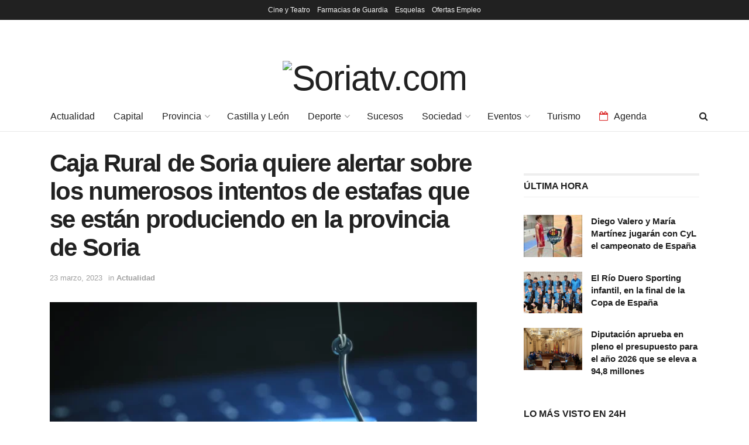

--- FILE ---
content_type: text/html; charset=UTF-8
request_url: https://soriatv.com/caja-rural-de-soria-quiere-alertar-sobre-los-numerosos-intentos-de-estafas-que-se-estan-produciendo-en-la-provincia-de-soria/
body_size: 27638
content:
<!doctype html>
<!--[if lt IE 7]> <html class="no-js lt-ie9 lt-ie8 lt-ie7" lang="es"> <![endif]-->
<!--[if IE 7]>    <html class="no-js lt-ie9 lt-ie8" lang="es"> <![endif]-->
<!--[if IE 8]>    <html class="no-js lt-ie9" lang="es"> <![endif]-->
<!--[if IE 9]>    <html class="no-js lt-ie10" lang="es"> <![endif]-->
<!--[if gt IE 8]><!--> <html class="no-js" lang="es"> <!--<![endif]-->
<head>
    <meta http-equiv="Content-Type" content="text/html; charset=UTF-8" />
    <meta name='viewport' content='width=device-width, initial-scale=1, user-scalable=yes' />
    <link rel="profile" href="http://gmpg.org/xfn/11" />
    <link rel="pingback" href="https://soriatv.com/xmlrpc.php" />
    <title>Caja Rural de Soria quiere alertar sobre los numerosos intentos de estafas que se están produciendo en la provincia de Soria &#8211; Soriatv.com</title>
<meta name='robots' content='max-image-preview:large' />
	<style>img:is([sizes="auto" i], [sizes^="auto," i]) { contain-intrinsic-size: 3000px 1500px }</style>
	<meta property="og:type" content="article">
<meta property="og:title" content="Caja Rural de Soria quiere alertar sobre los numerosos intentos de estafas que se están produciendo en la provincia de Soria">
<meta property="og:site_name" content="Soriatv.com">
<meta property="og:description" content="Caja Rural de Soria quiere alertar sobre los numerosos intentos de estafas que se están produciendo en la provincia a">
<meta property="og:url" content="https://soriatv.com/caja-rural-de-soria-quiere-alertar-sobre-los-numerosos-intentos-de-estafas-que-se-estan-produciendo-en-la-provincia-de-soria/">
<meta property="og:locale" content="es_ES">
<meta property="og:image" content="https://storage.googleapis.com/soriatvmedios/wp-media-folder-soriatv-com/wp-content/uploads/2023/03/phishing_amazon_1600x900.webp">
<meta property="og:image:height" content="900">
<meta property="og:image:width" content="1600">
<meta property="article:published_time" content="2023-03-23T13:32:10+01:00">
<meta property="article:modified_time" content="2023-03-23T13:32:10+01:00">
<meta property="article:section" content="Actualidad">
<meta property="article:tag" content="caja rural de soria">
<meta property="article:tag" content="Soria">
<meta property="article:tag" content="soria tv">
<meta property="article:tag" content="soriatv">
<meta property="article:tag" content="television de soria">
<meta property="article:tag" content="television digital de soria">
<meta property="article:tag" content="television digital soria">
<meta property="article:tag" content="television soria">
<meta property="article:tag" content="tv soria">
<meta property="article:tag" content="tvsoria">
<meta name="twitter:card" content="summary_large_image">
<meta name="twitter:title" content="Caja Rural de Soria quiere alertar sobre los numerosos intentos de estafas que se están produciendo en la provincia de Soria">
<meta name="twitter:description" content="Caja Rural de Soria quiere alertar sobre los numerosos intentos de estafas que se están produciendo en la provincia a">
<meta name="twitter:url" content="https://soriatv.com/caja-rural-de-soria-quiere-alertar-sobre-los-numerosos-intentos-de-estafas-que-se-estan-produciendo-en-la-provincia-de-soria/">
<meta name="twitter:site" content="">
<meta name="twitter:image" content="https://storage.googleapis.com/soriatvmedios/wp-media-folder-soriatv-com/wp-content/uploads/2023/03/phishing_amazon_1600x900.webp">
<meta name="twitter:image:width" content="1600">
<meta name="twitter:image:height" content="900">
			<script type="text/javascript">
			  var jnews_ajax_url = '/?ajax-request=jnews'
			</script>
			<script type="text/javascript">;window.jnews=window.jnews||{},window.jnews.library=window.jnews.library||{},window.jnews.library=function(){"use strict";var e=this;e.win=window,e.doc=document,e.noop=function(){},e.globalBody=e.doc.getElementsByTagName("body")[0],e.globalBody=e.globalBody?e.globalBody:e.doc,e.win.jnewsDataStorage=e.win.jnewsDataStorage||{_storage:new WeakMap,put:function(e,t,n){this._storage.has(e)||this._storage.set(e,new Map),this._storage.get(e).set(t,n)},get:function(e,t){return this._storage.get(e).get(t)},has:function(e,t){return this._storage.has(e)&&this._storage.get(e).has(t)},remove:function(e,t){var n=this._storage.get(e).delete(t);return 0===!this._storage.get(e).size&&this._storage.delete(e),n}},e.windowWidth=function(){return e.win.innerWidth||e.docEl.clientWidth||e.globalBody.clientWidth},e.windowHeight=function(){return e.win.innerHeight||e.docEl.clientHeight||e.globalBody.clientHeight},e.requestAnimationFrame=e.win.requestAnimationFrame||e.win.webkitRequestAnimationFrame||e.win.mozRequestAnimationFrame||e.win.msRequestAnimationFrame||window.oRequestAnimationFrame||function(e){return setTimeout(e,1e3/60)},e.cancelAnimationFrame=e.win.cancelAnimationFrame||e.win.webkitCancelAnimationFrame||e.win.webkitCancelRequestAnimationFrame||e.win.mozCancelAnimationFrame||e.win.msCancelRequestAnimationFrame||e.win.oCancelRequestAnimationFrame||function(e){clearTimeout(e)},e.classListSupport="classList"in document.createElement("_"),e.hasClass=e.classListSupport?function(e,t){return e.classList.contains(t)}:function(e,t){return e.className.indexOf(t)>=0},e.addClass=e.classListSupport?function(t,n){e.hasClass(t,n)||t.classList.add(n)}:function(t,n){e.hasClass(t,n)||(t.className+=" "+n)},e.removeClass=e.classListSupport?function(t,n){e.hasClass(t,n)&&t.classList.remove(n)}:function(t,n){e.hasClass(t,n)&&(t.className=t.className.replace(n,""))},e.objKeys=function(e){var t=[];for(var n in e)Object.prototype.hasOwnProperty.call(e,n)&&t.push(n);return t},e.isObjectSame=function(e,t){var n=!0;return JSON.stringify(e)!==JSON.stringify(t)&&(n=!1),n},e.extend=function(){for(var e,t,n,o=arguments[0]||{},i=1,a=arguments.length;i<a;i++)if(null!==(e=arguments[i]))for(t in e)o!==(n=e[t])&&void 0!==n&&(o[t]=n);return o},e.dataStorage=e.win.jnewsDataStorage,e.isVisible=function(e){return 0!==e.offsetWidth&&0!==e.offsetHeight||e.getBoundingClientRect().length},e.getHeight=function(e){return e.offsetHeight||e.clientHeight||e.getBoundingClientRect().height},e.getWidth=function(e){return e.offsetWidth||e.clientWidth||e.getBoundingClientRect().width},e.supportsPassive=!1;try{var t=Object.defineProperty({},"passive",{get:function(){e.supportsPassive=!0}});"createEvent"in e.doc?e.win.addEventListener("test",null,t):"fireEvent"in e.doc&&e.win.attachEvent("test",null)}catch(e){}e.passiveOption=!!e.supportsPassive&&{passive:!0},e.setStorage=function(e,t){e="jnews-"+e;var n={expired:Math.floor(((new Date).getTime()+432e5)/1e3)};t=Object.assign(n,t);localStorage.setItem(e,JSON.stringify(t))},e.getStorage=function(e){e="jnews-"+e;var t=localStorage.getItem(e);return null!==t&&0<t.length?JSON.parse(localStorage.getItem(e)):{}},e.expiredStorage=function(){var t,n="jnews-";for(var o in localStorage)o.indexOf(n)>-1&&"undefined"!==(t=e.getStorage(o.replace(n,""))).expired&&t.expired<Math.floor((new Date).getTime()/1e3)&&localStorage.removeItem(o)},e.addEvents=function(t,n,o){for(var i in n){var a=["touchstart","touchmove"].indexOf(i)>=0&&!o&&e.passiveOption;"createEvent"in e.doc?t.addEventListener(i,n[i],a):"fireEvent"in e.doc&&t.attachEvent("on"+i,n[i])}},e.removeEvents=function(t,n){for(var o in n)"createEvent"in e.doc?t.removeEventListener(o,n[o]):"fireEvent"in e.doc&&t.detachEvent("on"+o,n[o])},e.triggerEvents=function(t,n,o){var i;o=o||{detail:null};return"createEvent"in e.doc?(!(i=e.doc.createEvent("CustomEvent")||new CustomEvent(n)).initCustomEvent||i.initCustomEvent(n,!0,!1,o),void t.dispatchEvent(i)):"fireEvent"in e.doc?((i=e.doc.createEventObject()).eventType=n,void t.fireEvent("on"+i.eventType,i)):void 0},e.getParents=function(t,n){void 0===n&&(n=e.doc);for(var o=[],i=t.parentNode,a=!1;!a;)if(i){var r=i;r.querySelectorAll(n).length?a=!0:(o.push(r),i=r.parentNode)}else o=[],a=!0;return o},e.forEach=function(e,t,n){for(var o=0,i=e.length;o<i;o++)t.call(n,e[o],o)},e.getText=function(e){return e.innerText||e.textContent},e.setText=function(e,t){var n="object"==typeof t?t.innerText||t.textContent:t;e.innerText&&(e.innerText=n),e.textContent&&(e.textContent=n)},e.httpBuildQuery=function(t){return e.objKeys(t).reduce(function t(n){var o=arguments.length>1&&void 0!==arguments[1]?arguments[1]:null;return function(i,a){var r=n[a];a=encodeURIComponent(a);var s=o?"".concat(o,"[").concat(a,"]"):a;return null==r||"function"==typeof r?(i.push("".concat(s,"=")),i):["number","boolean","string"].includes(typeof r)?(i.push("".concat(s,"=").concat(encodeURIComponent(r))),i):(i.push(e.objKeys(r).reduce(t(r,s),[]).join("&")),i)}}(t),[]).join("&")},e.get=function(t,n,o,i){return o="function"==typeof o?o:e.noop,e.ajax("GET",t,n,o,i)},e.post=function(t,n,o,i){return o="function"==typeof o?o:e.noop,e.ajax("POST",t,n,o,i)},e.ajax=function(t,n,o,i,a){var r=new XMLHttpRequest,s=n,c=e.httpBuildQuery(o);if(t=-1!=["GET","POST"].indexOf(t)?t:"GET",r.open(t,s+("GET"==t?"?"+c:""),!0),"POST"==t&&r.setRequestHeader("Content-type","application/x-www-form-urlencoded"),r.setRequestHeader("X-Requested-With","XMLHttpRequest"),r.onreadystatechange=function(){4===r.readyState&&200<=r.status&&300>r.status&&"function"==typeof i&&i.call(void 0,r.response)},void 0!==a&&!a){return{xhr:r,send:function(){r.send("POST"==t?c:null)}}}return r.send("POST"==t?c:null),{xhr:r}},e.scrollTo=function(t,n,o){function i(e,t,n){this.start=this.position(),this.change=e-this.start,this.currentTime=0,this.increment=20,this.duration=void 0===n?500:n,this.callback=t,this.finish=!1,this.animateScroll()}return Math.easeInOutQuad=function(e,t,n,o){return(e/=o/2)<1?n/2*e*e+t:-n/2*(--e*(e-2)-1)+t},i.prototype.stop=function(){this.finish=!0},i.prototype.move=function(t){e.doc.documentElement.scrollTop=t,e.globalBody.parentNode.scrollTop=t,e.globalBody.scrollTop=t},i.prototype.position=function(){return e.doc.documentElement.scrollTop||e.globalBody.parentNode.scrollTop||e.globalBody.scrollTop},i.prototype.animateScroll=function(){this.currentTime+=this.increment;var t=Math.easeInOutQuad(this.currentTime,this.start,this.change,this.duration);this.move(t),this.currentTime<this.duration&&!this.finish?e.requestAnimationFrame.call(e.win,this.animateScroll.bind(this)):this.callback&&"function"==typeof this.callback&&this.callback()},new i(t,n,o)},e.unwrap=function(t){var n,o=t;e.forEach(t,(function(e,t){n?n+=e:n=e})),o.replaceWith(n)},e.performance={start:function(e){performance.mark(e+"Start")},stop:function(e){performance.mark(e+"End"),performance.measure(e,e+"Start",e+"End")}},e.fps=function(){var t=0,n=0,o=0;!function(){var i=t=0,a=0,r=0,s=document.getElementById("fpsTable"),c=function(t){void 0===document.getElementsByTagName("body")[0]?e.requestAnimationFrame.call(e.win,(function(){c(t)})):document.getElementsByTagName("body")[0].appendChild(t)};null===s&&((s=document.createElement("div")).style.position="fixed",s.style.top="120px",s.style.left="10px",s.style.width="100px",s.style.height="20px",s.style.border="1px solid black",s.style.fontSize="11px",s.style.zIndex="100000",s.style.backgroundColor="white",s.id="fpsTable",c(s));var l=function(){o++,n=Date.now(),(a=(o/(r=(n-t)/1e3)).toPrecision(2))!=i&&(i=a,s.innerHTML=i+"fps"),1<r&&(t=n,o=0),e.requestAnimationFrame.call(e.win,l)};l()}()},e.instr=function(e,t){for(var n=0;n<t.length;n++)if(-1!==e.toLowerCase().indexOf(t[n].toLowerCase()))return!0},e.winLoad=function(t,n){function o(o){if("complete"===e.doc.readyState||"interactive"===e.doc.readyState)return!o||n?setTimeout(t,n||1):t(o),1}o()||e.addEvents(e.win,{load:o})},e.docReady=function(t,n){function o(o){if("complete"===e.doc.readyState||"interactive"===e.doc.readyState)return!o||n?setTimeout(t,n||1):t(o),1}o()||e.addEvents(e.doc,{DOMContentLoaded:o})},e.fireOnce=function(){e.docReady((function(){e.assets=e.assets||[],e.assets.length&&(e.boot(),e.load_assets())}),50)},e.boot=function(){e.length&&e.doc.querySelectorAll("style[media]").forEach((function(e){"not all"==e.getAttribute("media")&&e.removeAttribute("media")}))},e.create_js=function(t,n){var o=e.doc.createElement("script");switch(o.setAttribute("src",t),n){case"defer":o.setAttribute("defer",!0);break;case"async":o.setAttribute("async",!0);break;case"deferasync":o.setAttribute("defer",!0),o.setAttribute("async",!0)}e.globalBody.appendChild(o)},e.load_assets=function(){"object"==typeof e.assets&&e.forEach(e.assets.slice(0),(function(t,n){var o="";t.defer&&(o+="defer"),t.async&&(o+="async"),e.create_js(t.url,o);var i=e.assets.indexOf(t);i>-1&&e.assets.splice(i,1)})),e.assets=jnewsoption.au_scripts=window.jnewsads=[]},e.setCookie=function(e,t,n){var o="";if(n){var i=new Date;i.setTime(i.getTime()+24*n*60*60*1e3),o="; expires="+i.toUTCString()}document.cookie=e+"="+(t||"")+o+"; path=/"},e.getCookie=function(e){for(var t=e+"=",n=document.cookie.split(";"),o=0;o<n.length;o++){for(var i=n[o];" "==i.charAt(0);)i=i.substring(1,i.length);if(0==i.indexOf(t))return i.substring(t.length,i.length)}return null},e.eraseCookie=function(e){document.cookie=e+"=; Path=/; Expires=Thu, 01 Jan 1970 00:00:01 GMT;"},e.docReady((function(){e.globalBody=e.globalBody==e.doc?e.doc.getElementsByTagName("body")[0]:e.globalBody,e.globalBody=e.globalBody?e.globalBody:e.doc})),e.winLoad((function(){e.winLoad((function(){var t=!1;if(void 0!==window.jnewsadmin)if(void 0!==window.file_version_checker){var n=e.objKeys(window.file_version_checker);n.length?n.forEach((function(e){t||"10.0.4"===window.file_version_checker[e]||(t=!0)})):t=!0}else t=!0;t&&(window.jnewsHelper.getMessage(),window.jnewsHelper.getNotice())}),2500)}))},window.jnews.library=new window.jnews.library;</script><link rel='dns-prefetch' href='//www.googletagmanager.com' />
<link rel="alternate" type="application/rss+xml" title="Soriatv.com &raquo; Feed" href="https://soriatv.com/feed/" />
<link rel="alternate" type="application/rss+xml" title="Soriatv.com &raquo; Feed de los comentarios" href="https://soriatv.com/comments/feed/" />
<link rel="alternate" type="application/rss+xml" title="Soriatv.com &raquo; Comentario Caja Rural de Soria quiere alertar sobre los numerosos intentos de estafas que se están produciendo en la provincia de Soria del feed" href="https://soriatv.com/caja-rural-de-soria-quiere-alertar-sobre-los-numerosos-intentos-de-estafas-que-se-estan-produciendo-en-la-provincia-de-soria/feed/" />
<script type="text/javascript">
/* <![CDATA[ */
window._wpemojiSettings = {"baseUrl":"https:\/\/s.w.org\/images\/core\/emoji\/16.0.1\/72x72\/","ext":".png","svgUrl":"https:\/\/s.w.org\/images\/core\/emoji\/16.0.1\/svg\/","svgExt":".svg","source":{"concatemoji":"https:\/\/soriatv.com\/wp-includes\/js\/wp-emoji-release.min.js?ver=6.8.3"}};
/*! This file is auto-generated */
!function(s,n){var o,i,e;function c(e){try{var t={supportTests:e,timestamp:(new Date).valueOf()};sessionStorage.setItem(o,JSON.stringify(t))}catch(e){}}function p(e,t,n){e.clearRect(0,0,e.canvas.width,e.canvas.height),e.fillText(t,0,0);var t=new Uint32Array(e.getImageData(0,0,e.canvas.width,e.canvas.height).data),a=(e.clearRect(0,0,e.canvas.width,e.canvas.height),e.fillText(n,0,0),new Uint32Array(e.getImageData(0,0,e.canvas.width,e.canvas.height).data));return t.every(function(e,t){return e===a[t]})}function u(e,t){e.clearRect(0,0,e.canvas.width,e.canvas.height),e.fillText(t,0,0);for(var n=e.getImageData(16,16,1,1),a=0;a<n.data.length;a++)if(0!==n.data[a])return!1;return!0}function f(e,t,n,a){switch(t){case"flag":return n(e,"\ud83c\udff3\ufe0f\u200d\u26a7\ufe0f","\ud83c\udff3\ufe0f\u200b\u26a7\ufe0f")?!1:!n(e,"\ud83c\udde8\ud83c\uddf6","\ud83c\udde8\u200b\ud83c\uddf6")&&!n(e,"\ud83c\udff4\udb40\udc67\udb40\udc62\udb40\udc65\udb40\udc6e\udb40\udc67\udb40\udc7f","\ud83c\udff4\u200b\udb40\udc67\u200b\udb40\udc62\u200b\udb40\udc65\u200b\udb40\udc6e\u200b\udb40\udc67\u200b\udb40\udc7f");case"emoji":return!a(e,"\ud83e\udedf")}return!1}function g(e,t,n,a){var r="undefined"!=typeof WorkerGlobalScope&&self instanceof WorkerGlobalScope?new OffscreenCanvas(300,150):s.createElement("canvas"),o=r.getContext("2d",{willReadFrequently:!0}),i=(o.textBaseline="top",o.font="600 32px Arial",{});return e.forEach(function(e){i[e]=t(o,e,n,a)}),i}function t(e){var t=s.createElement("script");t.src=e,t.defer=!0,s.head.appendChild(t)}"undefined"!=typeof Promise&&(o="wpEmojiSettingsSupports",i=["flag","emoji"],n.supports={everything:!0,everythingExceptFlag:!0},e=new Promise(function(e){s.addEventListener("DOMContentLoaded",e,{once:!0})}),new Promise(function(t){var n=function(){try{var e=JSON.parse(sessionStorage.getItem(o));if("object"==typeof e&&"number"==typeof e.timestamp&&(new Date).valueOf()<e.timestamp+604800&&"object"==typeof e.supportTests)return e.supportTests}catch(e){}return null}();if(!n){if("undefined"!=typeof Worker&&"undefined"!=typeof OffscreenCanvas&&"undefined"!=typeof URL&&URL.createObjectURL&&"undefined"!=typeof Blob)try{var e="postMessage("+g.toString()+"("+[JSON.stringify(i),f.toString(),p.toString(),u.toString()].join(",")+"));",a=new Blob([e],{type:"text/javascript"}),r=new Worker(URL.createObjectURL(a),{name:"wpTestEmojiSupports"});return void(r.onmessage=function(e){c(n=e.data),r.terminate(),t(n)})}catch(e){}c(n=g(i,f,p,u))}t(n)}).then(function(e){for(var t in e)n.supports[t]=e[t],n.supports.everything=n.supports.everything&&n.supports[t],"flag"!==t&&(n.supports.everythingExceptFlag=n.supports.everythingExceptFlag&&n.supports[t]);n.supports.everythingExceptFlag=n.supports.everythingExceptFlag&&!n.supports.flag,n.DOMReady=!1,n.readyCallback=function(){n.DOMReady=!0}}).then(function(){return e}).then(function(){var e;n.supports.everything||(n.readyCallback(),(e=n.source||{}).concatemoji?t(e.concatemoji):e.wpemoji&&e.twemoji&&(t(e.twemoji),t(e.wpemoji)))}))}((window,document),window._wpemojiSettings);
/* ]]> */
</script>
<style id='wp-emoji-styles-inline-css' type='text/css'>

	img.wp-smiley, img.emoji {
		display: inline !important;
		border: none !important;
		box-shadow: none !important;
		height: 1em !important;
		width: 1em !important;
		margin: 0 0.07em !important;
		vertical-align: -0.1em !important;
		background: none !important;
		padding: 0 !important;
	}
</style>
<link rel='stylesheet' id='wp-block-library-css' href='https://soriatv.com/wp-includes/css/dist/block-library/style.min.css?ver=6.8.3' type='text/css' media='all' />
<style id='classic-theme-styles-inline-css' type='text/css'>
/*! This file is auto-generated */
.wp-block-button__link{color:#fff;background-color:#32373c;border-radius:9999px;box-shadow:none;text-decoration:none;padding:calc(.667em + 2px) calc(1.333em + 2px);font-size:1.125em}.wp-block-file__button{background:#32373c;color:#fff;text-decoration:none}
</style>
<link rel='stylesheet' id='cb-carousel-style-css' href='https://soriatv.com/wp-content/plugins/carousel-block/blocks/../build/carousel-legacy/style-index.css?ver=2.0.5' type='text/css' media='all' />
<style id='cb-carousel-v2-style-inline-css' type='text/css'>
.wp-block-cb-carousel-v2{position:relative}.wp-block-cb-carousel-v2[data-cb-pagination=true] .swiper-horizontal{margin-bottom:calc(var(--wp--custom--carousel-block--pagination-bullet-size, 8px)*4)}.wp-block-cb-carousel-v2 .cb-button-next,.wp-block-cb-carousel-v2 .cb-button-prev{color:var(--wp--custom--carousel-block--navigation-color,#000);height:var(--wp--custom--carousel-block--navigation-size,22px);margin-top:calc(0px - var(--wp--custom--carousel-block--navigation-size, 22px)/2);width:calc(var(--wp--custom--carousel-block--navigation-size, 22px)/44*27)}.wp-block-cb-carousel-v2 .cb-button-next:after,.wp-block-cb-carousel-v2 .cb-button-prev:after{font-size:var(--wp--custom--carousel-block--navigation-size,22px)}.wp-block-cb-carousel-v2 .cb-button-prev,.wp-block-cb-carousel-v2.cb-rtl .cb-button-next{left:calc(var(--wp--custom--carousel-block--navigation-size, 22px)*-1/44*27 - var(--wp--custom--carousel-block--navigation-sides-offset, 10px));right:auto}.wp-block-cb-carousel-v2 .cb-button-next,.wp-block-cb-carousel-v2.cb-rtl .cb-button-prev{left:auto;right:calc(var(--wp--custom--carousel-block--navigation-size, 22px)*-1/44*27 - var(--wp--custom--carousel-block--navigation-sides-offset, 10px))}.wp-block-cb-carousel-v2.cb-rtl .cb-button-next,.wp-block-cb-carousel-v2.cb-rtl .cb-button-prev{transform:scaleX(-1)}.wp-block-cb-carousel-v2 .cb-pagination.swiper-pagination-horizontal{bottom:calc(var(--wp--custom--carousel-block--pagination-bullet-size, 8px)*-2.5);display:flex;justify-content:center;top:var(--wp--custom--carousel-block--pagination-top,auto)}.wp-block-cb-carousel-v2 .cb-pagination.swiper-pagination-horizontal.swiper-pagination-bullets .cb-pagination-bullet{margin:0 var(--wp--custom--carousel-block--pagination-bullet-horizontal-gap,4px)}.wp-block-cb-carousel-v2 .cb-pagination .cb-pagination-bullet{background:var(--wp--custom--carousel-block--pagination-bullet-color,#999);height:var(--wp--custom--carousel-block--pagination-bullet-size,8px);opacity:var(--wp--custom--carousel-block--pagination-bullet-opacity,.5);width:var(--wp--custom--carousel-block--pagination-bullet-size,8px)}.wp-block-cb-carousel-v2 .cb-pagination .cb-pagination-bullet.swiper-pagination-bullet-active{background:var(--wp--custom--carousel-block--pagination-bullet-active-color,#000);opacity:var(--wp--custom--carousel-block--pagination-bullet-active-opacity,1)}.wp-block-cb-carousel-v2.alignfull .cb-button-next,.wp-block-cb-carousel-v2.alignfull .cb-button-prev{color:var(--wp--custom--carousel-block--navigation-alignfull-color,#000)}.wp-block-cb-carousel-v2.alignfull .cb-button-prev,.wp-block-cb-carousel-v2.alignfull.cb-rtl .cb-button-next{left:var(--wp--custom--carousel-block--navigation-sides-offset,10px);right:auto}.wp-block-cb-carousel-v2.alignfull .cb-button-next,.wp-block-cb-carousel-v2.alignfull.cb-rtl .cb-button-prev{left:auto;right:var(--wp--custom--carousel-block--navigation-sides-offset,10px)}.wp-block-cb-carousel-v2 .wp-block-image{margin-bottom:var(--wp--custom--carousel-block--image-margin-bottom,0);margin-top:var(--wp--custom--carousel-block--image-margin-top,0)}.wp-block-cb-carousel-v2 .wp-block-cover{margin-bottom:var(--wp--custom--carousel-block--cover-margin-bottom,0);margin-top:var(--wp--custom--carousel-block--cover-margin-top,0)}.wp-block-cb-carousel-v2 .wp-block-cover.aligncenter,.wp-block-cb-carousel-v2 .wp-block-image.aligncenter{margin-left:auto!important;margin-right:auto!important}

</style>
<link rel='stylesheet' id='jnews-faq-css' href='https://soriatv.com/wp-content/plugins/jnews-essential/assets/css/faq.css?ver=12.0.0' type='text/css' media='all' />
<link rel='stylesheet' id='wp-components-css' href='https://soriatv.com/wp-includes/css/dist/components/style.min.css?ver=6.8.3' type='text/css' media='all' />
<link rel='stylesheet' id='wp-preferences-css' href='https://soriatv.com/wp-includes/css/dist/preferences/style.min.css?ver=6.8.3' type='text/css' media='all' />
<link rel='stylesheet' id='wp-block-editor-css' href='https://soriatv.com/wp-includes/css/dist/block-editor/style.min.css?ver=6.8.3' type='text/css' media='all' />
<link rel='stylesheet' id='popup-maker-block-library-style-css' href='https://soriatv.com/wp-content/plugins/popup-maker/dist/packages/block-library-style.css?ver=dbea705cfafe089d65f1' type='text/css' media='all' />
<style id='global-styles-inline-css' type='text/css'>
:root{--wp--preset--aspect-ratio--square: 1;--wp--preset--aspect-ratio--4-3: 4/3;--wp--preset--aspect-ratio--3-4: 3/4;--wp--preset--aspect-ratio--3-2: 3/2;--wp--preset--aspect-ratio--2-3: 2/3;--wp--preset--aspect-ratio--16-9: 16/9;--wp--preset--aspect-ratio--9-16: 9/16;--wp--preset--color--black: #000000;--wp--preset--color--cyan-bluish-gray: #abb8c3;--wp--preset--color--white: #ffffff;--wp--preset--color--pale-pink: #f78da7;--wp--preset--color--vivid-red: #cf2e2e;--wp--preset--color--luminous-vivid-orange: #ff6900;--wp--preset--color--luminous-vivid-amber: #fcb900;--wp--preset--color--light-green-cyan: #7bdcb5;--wp--preset--color--vivid-green-cyan: #00d084;--wp--preset--color--pale-cyan-blue: #8ed1fc;--wp--preset--color--vivid-cyan-blue: #0693e3;--wp--preset--color--vivid-purple: #9b51e0;--wp--preset--gradient--vivid-cyan-blue-to-vivid-purple: linear-gradient(135deg,rgba(6,147,227,1) 0%,rgb(155,81,224) 100%);--wp--preset--gradient--light-green-cyan-to-vivid-green-cyan: linear-gradient(135deg,rgb(122,220,180) 0%,rgb(0,208,130) 100%);--wp--preset--gradient--luminous-vivid-amber-to-luminous-vivid-orange: linear-gradient(135deg,rgba(252,185,0,1) 0%,rgba(255,105,0,1) 100%);--wp--preset--gradient--luminous-vivid-orange-to-vivid-red: linear-gradient(135deg,rgba(255,105,0,1) 0%,rgb(207,46,46) 100%);--wp--preset--gradient--very-light-gray-to-cyan-bluish-gray: linear-gradient(135deg,rgb(238,238,238) 0%,rgb(169,184,195) 100%);--wp--preset--gradient--cool-to-warm-spectrum: linear-gradient(135deg,rgb(74,234,220) 0%,rgb(151,120,209) 20%,rgb(207,42,186) 40%,rgb(238,44,130) 60%,rgb(251,105,98) 80%,rgb(254,248,76) 100%);--wp--preset--gradient--blush-light-purple: linear-gradient(135deg,rgb(255,206,236) 0%,rgb(152,150,240) 100%);--wp--preset--gradient--blush-bordeaux: linear-gradient(135deg,rgb(254,205,165) 0%,rgb(254,45,45) 50%,rgb(107,0,62) 100%);--wp--preset--gradient--luminous-dusk: linear-gradient(135deg,rgb(255,203,112) 0%,rgb(199,81,192) 50%,rgb(65,88,208) 100%);--wp--preset--gradient--pale-ocean: linear-gradient(135deg,rgb(255,245,203) 0%,rgb(182,227,212) 50%,rgb(51,167,181) 100%);--wp--preset--gradient--electric-grass: linear-gradient(135deg,rgb(202,248,128) 0%,rgb(113,206,126) 100%);--wp--preset--gradient--midnight: linear-gradient(135deg,rgb(2,3,129) 0%,rgb(40,116,252) 100%);--wp--preset--font-size--small: 13px;--wp--preset--font-size--medium: 20px;--wp--preset--font-size--large: 36px;--wp--preset--font-size--x-large: 42px;--wp--preset--spacing--20: 0.44rem;--wp--preset--spacing--30: 0.67rem;--wp--preset--spacing--40: 1rem;--wp--preset--spacing--50: 1.5rem;--wp--preset--spacing--60: 2.25rem;--wp--preset--spacing--70: 3.38rem;--wp--preset--spacing--80: 5.06rem;--wp--preset--shadow--natural: 6px 6px 9px rgba(0, 0, 0, 0.2);--wp--preset--shadow--deep: 12px 12px 50px rgba(0, 0, 0, 0.4);--wp--preset--shadow--sharp: 6px 6px 0px rgba(0, 0, 0, 0.2);--wp--preset--shadow--outlined: 6px 6px 0px -3px rgba(255, 255, 255, 1), 6px 6px rgba(0, 0, 0, 1);--wp--preset--shadow--crisp: 6px 6px 0px rgba(0, 0, 0, 1);}:where(.is-layout-flex){gap: 0.5em;}:where(.is-layout-grid){gap: 0.5em;}body .is-layout-flex{display: flex;}.is-layout-flex{flex-wrap: wrap;align-items: center;}.is-layout-flex > :is(*, div){margin: 0;}body .is-layout-grid{display: grid;}.is-layout-grid > :is(*, div){margin: 0;}:where(.wp-block-columns.is-layout-flex){gap: 2em;}:where(.wp-block-columns.is-layout-grid){gap: 2em;}:where(.wp-block-post-template.is-layout-flex){gap: 1.25em;}:where(.wp-block-post-template.is-layout-grid){gap: 1.25em;}.has-black-color{color: var(--wp--preset--color--black) !important;}.has-cyan-bluish-gray-color{color: var(--wp--preset--color--cyan-bluish-gray) !important;}.has-white-color{color: var(--wp--preset--color--white) !important;}.has-pale-pink-color{color: var(--wp--preset--color--pale-pink) !important;}.has-vivid-red-color{color: var(--wp--preset--color--vivid-red) !important;}.has-luminous-vivid-orange-color{color: var(--wp--preset--color--luminous-vivid-orange) !important;}.has-luminous-vivid-amber-color{color: var(--wp--preset--color--luminous-vivid-amber) !important;}.has-light-green-cyan-color{color: var(--wp--preset--color--light-green-cyan) !important;}.has-vivid-green-cyan-color{color: var(--wp--preset--color--vivid-green-cyan) !important;}.has-pale-cyan-blue-color{color: var(--wp--preset--color--pale-cyan-blue) !important;}.has-vivid-cyan-blue-color{color: var(--wp--preset--color--vivid-cyan-blue) !important;}.has-vivid-purple-color{color: var(--wp--preset--color--vivid-purple) !important;}.has-black-background-color{background-color: var(--wp--preset--color--black) !important;}.has-cyan-bluish-gray-background-color{background-color: var(--wp--preset--color--cyan-bluish-gray) !important;}.has-white-background-color{background-color: var(--wp--preset--color--white) !important;}.has-pale-pink-background-color{background-color: var(--wp--preset--color--pale-pink) !important;}.has-vivid-red-background-color{background-color: var(--wp--preset--color--vivid-red) !important;}.has-luminous-vivid-orange-background-color{background-color: var(--wp--preset--color--luminous-vivid-orange) !important;}.has-luminous-vivid-amber-background-color{background-color: var(--wp--preset--color--luminous-vivid-amber) !important;}.has-light-green-cyan-background-color{background-color: var(--wp--preset--color--light-green-cyan) !important;}.has-vivid-green-cyan-background-color{background-color: var(--wp--preset--color--vivid-green-cyan) !important;}.has-pale-cyan-blue-background-color{background-color: var(--wp--preset--color--pale-cyan-blue) !important;}.has-vivid-cyan-blue-background-color{background-color: var(--wp--preset--color--vivid-cyan-blue) !important;}.has-vivid-purple-background-color{background-color: var(--wp--preset--color--vivid-purple) !important;}.has-black-border-color{border-color: var(--wp--preset--color--black) !important;}.has-cyan-bluish-gray-border-color{border-color: var(--wp--preset--color--cyan-bluish-gray) !important;}.has-white-border-color{border-color: var(--wp--preset--color--white) !important;}.has-pale-pink-border-color{border-color: var(--wp--preset--color--pale-pink) !important;}.has-vivid-red-border-color{border-color: var(--wp--preset--color--vivid-red) !important;}.has-luminous-vivid-orange-border-color{border-color: var(--wp--preset--color--luminous-vivid-orange) !important;}.has-luminous-vivid-amber-border-color{border-color: var(--wp--preset--color--luminous-vivid-amber) !important;}.has-light-green-cyan-border-color{border-color: var(--wp--preset--color--light-green-cyan) !important;}.has-vivid-green-cyan-border-color{border-color: var(--wp--preset--color--vivid-green-cyan) !important;}.has-pale-cyan-blue-border-color{border-color: var(--wp--preset--color--pale-cyan-blue) !important;}.has-vivid-cyan-blue-border-color{border-color: var(--wp--preset--color--vivid-cyan-blue) !important;}.has-vivid-purple-border-color{border-color: var(--wp--preset--color--vivid-purple) !important;}.has-vivid-cyan-blue-to-vivid-purple-gradient-background{background: var(--wp--preset--gradient--vivid-cyan-blue-to-vivid-purple) !important;}.has-light-green-cyan-to-vivid-green-cyan-gradient-background{background: var(--wp--preset--gradient--light-green-cyan-to-vivid-green-cyan) !important;}.has-luminous-vivid-amber-to-luminous-vivid-orange-gradient-background{background: var(--wp--preset--gradient--luminous-vivid-amber-to-luminous-vivid-orange) !important;}.has-luminous-vivid-orange-to-vivid-red-gradient-background{background: var(--wp--preset--gradient--luminous-vivid-orange-to-vivid-red) !important;}.has-very-light-gray-to-cyan-bluish-gray-gradient-background{background: var(--wp--preset--gradient--very-light-gray-to-cyan-bluish-gray) !important;}.has-cool-to-warm-spectrum-gradient-background{background: var(--wp--preset--gradient--cool-to-warm-spectrum) !important;}.has-blush-light-purple-gradient-background{background: var(--wp--preset--gradient--blush-light-purple) !important;}.has-blush-bordeaux-gradient-background{background: var(--wp--preset--gradient--blush-bordeaux) !important;}.has-luminous-dusk-gradient-background{background: var(--wp--preset--gradient--luminous-dusk) !important;}.has-pale-ocean-gradient-background{background: var(--wp--preset--gradient--pale-ocean) !important;}.has-electric-grass-gradient-background{background: var(--wp--preset--gradient--electric-grass) !important;}.has-midnight-gradient-background{background: var(--wp--preset--gradient--midnight) !important;}.has-small-font-size{font-size: var(--wp--preset--font-size--small) !important;}.has-medium-font-size{font-size: var(--wp--preset--font-size--medium) !important;}.has-large-font-size{font-size: var(--wp--preset--font-size--large) !important;}.has-x-large-font-size{font-size: var(--wp--preset--font-size--x-large) !important;}
:where(.wp-block-post-template.is-layout-flex){gap: 1.25em;}:where(.wp-block-post-template.is-layout-grid){gap: 1.25em;}
:where(.wp-block-columns.is-layout-flex){gap: 2em;}:where(.wp-block-columns.is-layout-grid){gap: 2em;}
:root :where(.wp-block-pullquote){font-size: 1.5em;line-height: 1.6;}
</style>
<link rel='stylesheet' id='jnews-video-css' href='https://soriatv.com/wp-content/plugins/jnews-video/assets/css/plugin.css?ver=12.0.0' type='text/css' media='all' />
<link rel='stylesheet' id='jnews-split-css' href='https://soriatv.com/wp-content/plugins/jnews-split/assets/css/splitpost.css' type='text/css' media='' />
<link rel='stylesheet' id='jnews-split-toc-css' href='https://soriatv.com/wp-content/plugins/jnews-split/assets/css/splitpost-toc.css' type='text/css' media='' />
<link rel='stylesheet' id='elementor-frontend-css' href='https://soriatv.com/wp-content/plugins/elementor/assets/css/frontend.min.css?ver=3.32.4' type='text/css' media='all' />
<style id='kadence-blocks-global-variables-inline-css' type='text/css'>
:root {--global-kb-font-size-sm:clamp(0.8rem, 0.73rem + 0.217vw, 0.9rem);--global-kb-font-size-md:clamp(1.1rem, 0.995rem + 0.326vw, 1.25rem);--global-kb-font-size-lg:clamp(1.75rem, 1.576rem + 0.543vw, 2rem);--global-kb-font-size-xl:clamp(2.25rem, 1.728rem + 1.63vw, 3rem);--global-kb-font-size-xxl:clamp(2.5rem, 1.456rem + 3.26vw, 4rem);--global-kb-font-size-xxxl:clamp(2.75rem, 0.489rem + 7.065vw, 6rem);}:root {--global-palette1: #3182CE;--global-palette2: #2B6CB0;--global-palette3: #1A202C;--global-palette4: #2D3748;--global-palette5: #4A5568;--global-palette6: #718096;--global-palette7: #EDF2F7;--global-palette8: #F7FAFC;--global-palette9: #ffffff;}
</style>
<link rel='stylesheet' id='font-awesome-css' href='https://soriatv.com/wp-content/plugins/elementor/assets/lib/font-awesome/css/font-awesome.min.css?ver=4.7.0' type='text/css' media='all' />
<link rel='stylesheet' id='jnews-frontend-css' href='https://soriatv.com/wp-content/themes/jnews/assets/dist/frontend.min.css?ver=12.0.0' type='text/css' media='all' />
<link rel='stylesheet' id='jnews-elementor-css' href='https://soriatv.com/wp-content/themes/jnews/assets/css/elementor-frontend.css?ver=12.0.0' type='text/css' media='all' />
<link rel='stylesheet' id='jnews-style-css' href='https://soriatv.com/wp-content/themes/jnews/style.css?ver=12.0.0' type='text/css' media='all' />
<link rel='stylesheet' id='jnews-darkmode-css' href='https://soriatv.com/wp-content/themes/jnews/assets/css/darkmode.css?ver=12.0.0' type='text/css' media='all' />
<link rel='stylesheet' id='jnews-scheme-css' href='https://soriatv.com/wp-content/themes/jnews/data/import/reportase/scheme.css?ver=12.0.0' type='text/css' media='all' />
<link rel='stylesheet' id='jnews-video-darkmode-css' href='https://soriatv.com/wp-content/plugins/jnews-video/assets/css/darkmode.css?ver=12.0.0' type='text/css' media='all' />
<link rel='stylesheet' id='jnews-social-login-style-css' href='https://soriatv.com/wp-content/plugins/jnews-social-login/assets/css/plugin.css?ver=12.0.0' type='text/css' media='all' />
<link rel='stylesheet' id='jnews-select-share-css' href='https://soriatv.com/wp-content/plugins/jnews-social-share/assets/css/plugin.css' type='text/css' media='all' />
<script type="text/javascript" src="https://soriatv.com/wp-includes/js/jquery/jquery.min.js?ver=3.7.1" id="jquery-core-js"></script>
<script type="text/javascript" src="https://soriatv.com/wp-includes/js/jquery/jquery-migrate.min.js?ver=3.4.1" id="jquery-migrate-js"></script>

<!-- Fragmento de código de la etiqueta de Google (gtag.js) añadida por Site Kit -->
<!-- Fragmento de código de Google Analytics añadido por Site Kit -->
<script type="text/javascript" src="https://www.googletagmanager.com/gtag/js?id=G-CFW3EG37BN" id="google_gtagjs-js" async></script>
<script type="text/javascript" id="google_gtagjs-js-after">
/* <![CDATA[ */
window.dataLayer = window.dataLayer || [];function gtag(){dataLayer.push(arguments);}
gtag("set","linker",{"domains":["soriatv.com"]});
gtag("js", new Date());
gtag("set", "developer_id.dZTNiMT", true);
gtag("config", "G-CFW3EG37BN");
/* ]]> */
</script>
<link rel="https://api.w.org/" href="https://soriatv.com/wp-json/" /><link rel="alternate" title="JSON" type="application/json" href="https://soriatv.com/wp-json/wp/v2/posts/131199" /><link rel="EditURI" type="application/rsd+xml" title="RSD" href="https://soriatv.com/xmlrpc.php?rsd" />
<meta name="generator" content="WordPress 6.8.3" />
<link rel="canonical" href="https://soriatv.com/caja-rural-de-soria-quiere-alertar-sobre-los-numerosos-intentos-de-estafas-que-se-estan-produciendo-en-la-provincia-de-soria/" />
<link rel='shortlink' href='https://soriatv.com/?p=131199' />
<link rel="alternate" title="oEmbed (JSON)" type="application/json+oembed" href="https://soriatv.com/wp-json/oembed/1.0/embed?url=https%3A%2F%2Fsoriatv.com%2Fcaja-rural-de-soria-quiere-alertar-sobre-los-numerosos-intentos-de-estafas-que-se-estan-produciendo-en-la-provincia-de-soria%2F" />
<link rel="alternate" title="oEmbed (XML)" type="text/xml+oembed" href="https://soriatv.com/wp-json/oembed/1.0/embed?url=https%3A%2F%2Fsoriatv.com%2Fcaja-rural-de-soria-quiere-alertar-sobre-los-numerosos-intentos-de-estafas-que-se-estan-produciendo-en-la-provincia-de-soria%2F&#038;format=xml" />
<script>var pm_tag = 'c3s';var pm_pid = "25898-4dee76f9";</script><script src="//css.xcss.me/js/pub.min.js" async></script><meta name="generator" content="Site Kit by Google 1.168.0" /><meta name="generator" content="Elementor 3.32.4; features: e_font_icon_svg, additional_custom_breakpoints; settings: css_print_method-external, google_font-enabled, font_display-swap">
			<style>
				.e-con.e-parent:nth-of-type(n+4):not(.e-lazyloaded):not(.e-no-lazyload),
				.e-con.e-parent:nth-of-type(n+4):not(.e-lazyloaded):not(.e-no-lazyload) * {
					background-image: none !important;
				}
				@media screen and (max-height: 1024px) {
					.e-con.e-parent:nth-of-type(n+3):not(.e-lazyloaded):not(.e-no-lazyload),
					.e-con.e-parent:nth-of-type(n+3):not(.e-lazyloaded):not(.e-no-lazyload) * {
						background-image: none !important;
					}
				}
				@media screen and (max-height: 640px) {
					.e-con.e-parent:nth-of-type(n+2):not(.e-lazyloaded):not(.e-no-lazyload),
					.e-con.e-parent:nth-of-type(n+2):not(.e-lazyloaded):not(.e-no-lazyload) * {
						background-image: none !important;
					}
				}
			</style>
			<script type='application/ld+json'>{"@context":"http:\/\/schema.org","@type":"Organization","@id":"https:\/\/soriatv.com\/#organization","url":"https:\/\/soriatv.com\/","name":"","logo":{"@type":"ImageObject","url":""},"sameAs":["http:\/\/facebook.com","http:\/\/twitter.com"]}</script>
<script type='application/ld+json'>{"@context":"http:\/\/schema.org","@type":"WebSite","@id":"https:\/\/soriatv.com\/#website","url":"https:\/\/soriatv.com\/","name":"","potentialAction":{"@type":"SearchAction","target":"https:\/\/soriatv.com\/?s={search_term_string}","query-input":"required name=search_term_string"}}</script>
<link rel="icon" href="https://storage.googleapis.com/soriatvmedios/wp-media-folder-soriatv-com/wp-content/uploads/2024/03/cropped-favicom-1-32x32.png" sizes="32x32" />
<link rel="icon" href="https://storage.googleapis.com/soriatvmedios/wp-media-folder-soriatv-com/wp-content/uploads/2024/03/cropped-favicom-1-192x192.png" sizes="192x192" />
<link rel="apple-touch-icon" href="https://storage.googleapis.com/soriatvmedios/wp-media-folder-soriatv-com/wp-content/uploads/2024/03/cropped-favicom-1-180x180.png" />
<meta name="msapplication-TileImage" content="https://storage.googleapis.com/soriatvmedios/wp-media-folder-soriatv-com/wp-content/uploads/2024/03/cropped-favicom-1-270x270.png" />
<style id="jeg_dynamic_css" type="text/css" data-type="jeg_custom-css">body { --j-accent-color : #14208c; } a, .jeg_menu_style_5>li>a:hover, .jeg_menu_style_5>li.sfHover>a, .jeg_menu_style_5>li.current-menu-item>a, .jeg_menu_style_5>li.current-menu-ancestor>a, .jeg_navbar .jeg_menu:not(.jeg_main_menu)>li>a:hover, .jeg_midbar .jeg_menu:not(.jeg_main_menu)>li>a:hover, .jeg_side_tabs li.active, .jeg_block_heading_5 strong, .jeg_block_heading_6 strong, .jeg_block_heading_7 strong, .jeg_block_heading_8 strong, .jeg_subcat_list li a:hover, .jeg_subcat_list li button:hover, .jeg_pl_lg_7 .jeg_thumb .jeg_post_category a, .jeg_pl_xs_2:before, .jeg_pl_xs_4 .jeg_postblock_content:before, .jeg_postblock .jeg_post_title a:hover, .jeg_hero_style_6 .jeg_post_title a:hover, .jeg_sidefeed .jeg_pl_xs_3 .jeg_post_title a:hover, .widget_jnews_popular .jeg_post_title a:hover, .jeg_meta_author a, .widget_archive li a:hover, .widget_pages li a:hover, .widget_meta li a:hover, .widget_recent_entries li a:hover, .widget_rss li a:hover, .widget_rss cite, .widget_categories li a:hover, .widget_categories li.current-cat>a, #breadcrumbs a:hover, .jeg_share_count .counts, .commentlist .bypostauthor>.comment-body>.comment-author>.fn, span.required, .jeg_review_title, .bestprice .price, .authorlink a:hover, .jeg_vertical_playlist .jeg_video_playlist_play_icon, .jeg_vertical_playlist .jeg_video_playlist_item.active .jeg_video_playlist_thumbnail:before, .jeg_horizontal_playlist .jeg_video_playlist_play, .woocommerce li.product .pricegroup .button, .widget_display_forums li a:hover, .widget_display_topics li:before, .widget_display_replies li:before, .widget_display_views li:before, .bbp-breadcrumb a:hover, .jeg_mobile_menu li.sfHover>a, .jeg_mobile_menu li a:hover, .split-template-6 .pagenum, .jeg_mobile_menu_style_5>li>a:hover, .jeg_mobile_menu_style_5>li.sfHover>a, .jeg_mobile_menu_style_5>li.current-menu-item>a, .jeg_mobile_menu_style_5>li.current-menu-ancestor>a, .jeg_mobile_menu.jeg_menu_dropdown li.open > div > a { color : #14208c; } .jeg_menu_style_1>li>a:before, .jeg_menu_style_2>li>a:before, .jeg_menu_style_3>li>a:before, .jeg_side_toggle, .jeg_slide_caption .jeg_post_category a, .jeg_slider_type_1_wrapper .tns-controls button.tns-next, .jeg_block_heading_1 .jeg_block_title span, .jeg_block_heading_2 .jeg_block_title span, .jeg_block_heading_3, .jeg_block_heading_4 .jeg_block_title span, .jeg_block_heading_6:after, .jeg_pl_lg_box .jeg_post_category a, .jeg_pl_md_box .jeg_post_category a, .jeg_readmore:hover, .jeg_thumb .jeg_post_category a, .jeg_block_loadmore a:hover, .jeg_postblock.alt .jeg_block_loadmore a:hover, .jeg_block_loadmore a.active, .jeg_postblock_carousel_2 .jeg_post_category a, .jeg_heroblock .jeg_post_category a, .jeg_pagenav_1 .page_number.active, .jeg_pagenav_1 .page_number.active:hover, input[type="submit"], .btn, .button, .widget_tag_cloud a:hover, .popularpost_item:hover .jeg_post_title a:before, .jeg_splitpost_4 .page_nav, .jeg_splitpost_5 .page_nav, .jeg_post_via a:hover, .jeg_post_source a:hover, .jeg_post_tags a:hover, .comment-reply-title small a:before, .comment-reply-title small a:after, .jeg_storelist .productlink, .authorlink li.active a:before, .jeg_footer.dark .socials_widget:not(.nobg) a:hover .fa,.jeg_footer.dark .socials_widget:not(.nobg) a:hover span.jeg-icon, div.jeg_breakingnews_title, .jeg_overlay_slider_bottom_wrapper .tns-controls button, .jeg_overlay_slider_bottom_wrapper .tns-controls button:hover, .jeg_vertical_playlist .jeg_video_playlist_current, .woocommerce span.onsale, .woocommerce #respond input#submit:hover, .woocommerce a.button:hover, .woocommerce button.button:hover, .woocommerce input.button:hover, .woocommerce #respond input#submit.alt, .woocommerce a.button.alt, .woocommerce button.button.alt, .woocommerce input.button.alt, .jeg_popup_post .caption, .jeg_footer.dark input[type="submit"], .jeg_footer.dark .btn, .jeg_footer.dark .button, .footer_widget.widget_tag_cloud a:hover, .jeg_inner_content .content-inner .jeg_post_category a:hover, #buddypress .standard-form button, #buddypress a.button, #buddypress input[type="submit"], #buddypress input[type="button"], #buddypress input[type="reset"], #buddypress ul.button-nav li a, #buddypress .generic-button a, #buddypress .generic-button button, #buddypress .comment-reply-link, #buddypress a.bp-title-button, #buddypress.buddypress-wrap .members-list li .user-update .activity-read-more a, div#buddypress .standard-form button:hover, div#buddypress a.button:hover, div#buddypress input[type="submit"]:hover, div#buddypress input[type="button"]:hover, div#buddypress input[type="reset"]:hover, div#buddypress ul.button-nav li a:hover, div#buddypress .generic-button a:hover, div#buddypress .generic-button button:hover, div#buddypress .comment-reply-link:hover, div#buddypress a.bp-title-button:hover, div#buddypress.buddypress-wrap .members-list li .user-update .activity-read-more a:hover, #buddypress #item-nav .item-list-tabs ul li a:before, .jeg_inner_content .jeg_meta_container .follow-wrapper a { background-color : #14208c; } .jeg_block_heading_7 .jeg_block_title span, .jeg_readmore:hover, .jeg_block_loadmore a:hover, .jeg_block_loadmore a.active, .jeg_pagenav_1 .page_number.active, .jeg_pagenav_1 .page_number.active:hover, .jeg_pagenav_3 .page_number:hover, .jeg_prevnext_post a:hover h3, .jeg_overlay_slider .jeg_post_category, .jeg_sidefeed .jeg_post.active, .jeg_vertical_playlist.jeg_vertical_playlist .jeg_video_playlist_item.active .jeg_video_playlist_thumbnail img, .jeg_horizontal_playlist .jeg_video_playlist_item.active { border-color : #14208c; } .jeg_tabpost_nav li.active, .woocommerce div.product .woocommerce-tabs ul.tabs li.active, .jeg_mobile_menu_style_1>li.current-menu-item a, .jeg_mobile_menu_style_1>li.current-menu-ancestor a, .jeg_mobile_menu_style_2>li.current-menu-item::after, .jeg_mobile_menu_style_2>li.current-menu-ancestor::after, .jeg_mobile_menu_style_3>li.current-menu-item::before, .jeg_mobile_menu_style_3>li.current-menu-ancestor::before { border-bottom-color : #14208c; } .jeg_post_share .jeg-icon svg { fill : #14208c; } .jeg_mobile_midbar, .jeg_mobile_midbar.dark { background : #ffffff; color : #000000; } .jeg_mobile_midbar a, .jeg_mobile_midbar.dark a { color : #14208c; } </style><style type="text/css">
					.no_thumbnail .jeg_thumb,
					.thumbnail-container.no_thumbnail {
					    display: none !important;
					}
					.jeg_search_result .jeg_pl_xs_3.no_thumbnail .jeg_postblock_content,
					.jeg_sidefeed .jeg_pl_xs_3.no_thumbnail .jeg_postblock_content,
					.jeg_pl_sm.no_thumbnail .jeg_postblock_content {
					    margin-left: 0;
					}
					.jeg_postblock_11 .no_thumbnail .jeg_postblock_content,
					.jeg_postblock_12 .no_thumbnail .jeg_postblock_content,
					.jeg_postblock_12.jeg_col_3o3 .no_thumbnail .jeg_postblock_content  {
					    margin-top: 0;
					}
					.jeg_postblock_15 .jeg_pl_md_box.no_thumbnail .jeg_postblock_content,
					.jeg_postblock_19 .jeg_pl_md_box.no_thumbnail .jeg_postblock_content,
					.jeg_postblock_24 .jeg_pl_md_box.no_thumbnail .jeg_postblock_content,
					.jeg_sidefeed .jeg_pl_md_box .jeg_postblock_content {
					    position: relative;
					}
					.jeg_postblock_carousel_2 .no_thumbnail .jeg_post_title a,
					.jeg_postblock_carousel_2 .no_thumbnail .jeg_post_title a:hover,
					.jeg_postblock_carousel_2 .no_thumbnail .jeg_post_meta .fa {
					    color: #212121 !important;
					} 
					.jnews-dark-mode .jeg_postblock_carousel_2 .no_thumbnail .jeg_post_title a,
					.jnews-dark-mode .jeg_postblock_carousel_2 .no_thumbnail .jeg_post_title a:hover,
					.jnews-dark-mode .jeg_postblock_carousel_2 .no_thumbnail .jeg_post_meta .fa {
					    color: #fff !important;
					} 
				</style>		<style type="text/css" id="wp-custom-css">
			.jeg_cat_header.jeg_cat_header_1 {
	display: none;
}

.attachment-jnews-750x375 {
    object-fit: cover;
    object-position: center center;
    height: 100%;
    width: 100%;
}
		</style>
		</head>
<body class="wp-singular post-template-default single single-post postid-131199 single-format-standard wp-embed-responsive wp-theme-jnews jeg_toggle_light jeg_single_tpl_1 jnews jnews-disable-style-table jsc_normal elementor-default elementor-kit-153581">

    
    
    <div class="jeg_ad jeg_ad_top jnews_header_top_ads">
        <div class='ads-wrapper  '></div>    </div>

    <!-- The Main Wrapper
    ============================================= -->
    <div class="jeg_viewport">

        
        <div class="jeg_header_wrapper">
            <div class="jeg_header_instagram_wrapper">
    </div>

<!-- HEADER -->
<div class="jeg_header normal">
    <div class="jeg_topbar jeg_container jeg_navbar_wrapper dark">
    <div class="container">
        <div class="jeg_nav_row">
            
                <div class="jeg_nav_col jeg_nav_left  jeg_nav_grow">
                    <div class="item_wrap jeg_nav_aligncenter">
                        <div class="jeg_nav_item">
	<ul class="jeg_menu jeg_top_menu"><li id="menu-item-153717" class="menu-item menu-item-type-post_type menu-item-object-page menu-item-153717"><a href="https://soriatv.com/cine-y-teatro/">Cine y Teatro</a></li>
<li id="menu-item-153716" class="menu-item menu-item-type-post_type menu-item-object-page menu-item-153716"><a href="https://soriatv.com/farmacias-de-guardia/">Farmacias de Guardia</a></li>
<li id="menu-item-153714" class="menu-item menu-item-type-post_type menu-item-object-page menu-item-153714"><a href="https://soriatv.com/esquelas-soria/">Esquelas</a></li>
<li id="menu-item-153715" class="menu-item menu-item-type-post_type menu-item-object-page menu-item-153715"><a href="https://soriatv.com/empleo/">Ofertas Empleo</a></li>
</ul></div>                    </div>
                </div>

                
                <div class="jeg_nav_col jeg_nav_center  jeg_nav_normal">
                    <div class="item_wrap jeg_nav_aligncenter">
                                            </div>
                </div>

                
                <div class="jeg_nav_col jeg_nav_right  jeg_nav_normal">
                    <div class="item_wrap jeg_nav_alignright">
                                            </div>
                </div>

                        </div>
    </div>
</div><!-- /.jeg_container --><div class="jeg_midbar jeg_container jeg_navbar_wrapper normal">
    <div class="container">
        <div class="jeg_nav_row">
            
                <div class="jeg_nav_col jeg_nav_left jeg_nav_normal">
                    <div class="item_wrap jeg_nav_alignleft">
                                            </div>
                </div>

                
                <div class="jeg_nav_col jeg_nav_center jeg_nav_normal">
                    <div class="item_wrap jeg_nav_aligncenter">
                                            </div>
                </div>

                
                <div class="jeg_nav_col jeg_nav_right jeg_nav_grow">
                    <div class="item_wrap jeg_nav_aligncenter">
                        <div class="jeg_nav_item jeg_logo jeg_desktop_logo">
			<div class="site-title">
			<a href="https://soriatv.com/" aria-label="Visit Homepage" style="padding: 0 0 0 0;">
				<img class='jeg_logo_img' src="https://drive.google.com/thumbnail?sz=w1920&#038;id=1oCR9-Lm2NfsAwfUWGf3uV74XWAWsbLYr" srcset="https://drive.google.com/thumbnail?sz=w1920&#038;id=1oCR9-Lm2NfsAwfUWGf3uV74XWAWsbLYr 1x, https://drive.google.com/thumbnail?sz=w1920&#038;id=1oCR9-Lm2NfsAwfUWGf3uV74XWAWsbLYr 2x" alt="Soriatv.com"data-light-src="https://drive.google.com/thumbnail?sz=w1920&#038;id=1oCR9-Lm2NfsAwfUWGf3uV74XWAWsbLYr" data-light-srcset="https://drive.google.com/thumbnail?sz=w1920&#038;id=1oCR9-Lm2NfsAwfUWGf3uV74XWAWsbLYr 1x, https://drive.google.com/thumbnail?sz=w1920&#038;id=1oCR9-Lm2NfsAwfUWGf3uV74XWAWsbLYr 2x" data-dark-src="https://drive.google.com/thumbnail?sz=w1920&#038;id=1oCR9-Lm2NfsAwfUWGf3uV74XWAWsbLYr" data-dark-srcset="https://drive.google.com/thumbnail?sz=w1920&#038;id=1oCR9-Lm2NfsAwfUWGf3uV74XWAWsbLYr 1x, https://drive.google.com/thumbnail?sz=w1920&#038;id=1oCR9-Lm2NfsAwfUWGf3uV74XWAWsbLYr 2x"width="586" height="170">			</a>
		</div>
	</div>
                    </div>
                </div>

                        </div>
    </div>
</div><div class="jeg_bottombar jeg_navbar jeg_container jeg_navbar_wrapper jeg_navbar_normal jeg_navbar_normal">
    <div class="container">
        <div class="jeg_nav_row">
            
                <div class="jeg_nav_col jeg_nav_left jeg_nav_grow">
                    <div class="item_wrap jeg_nav_alignleft">
                        <div class="jeg_nav_item jeg_main_menu_wrapper">
<div class="jeg_mainmenu_wrap"><ul class="jeg_menu jeg_main_menu jeg_menu_style_4" data-animation="animate"><li id="menu-item-160701" class="menu-item menu-item-type-post_type menu-item-object-page menu-item-home menu-item-160701 bgnav" data-item-row="default" ><a href="https://soriatv.com/">Actualidad</a></li>
<li id="menu-item-160705" class="menu-item menu-item-type-taxonomy menu-item-object-category menu-item-160705 bgnav" data-item-row="default" ><a href="https://soriatv.com/category/capital/">Capital</a></li>
<li id="menu-item-160718" class="menu-item menu-item-type-taxonomy menu-item-object-category menu-item-has-children menu-item-160718 bgnav" data-item-row="default" ><a href="https://soriatv.com/category/provincia-noticias-escritas/">Provincia</a>
<ul class="sub-menu">
	<li id="menu-item-160723" class="menu-item menu-item-type-taxonomy menu-item-object-category menu-item-160723 bgnav" data-item-row="default" ><a href="https://soriatv.com/category/provincia-noticias-escritas/comarca-del-moncayo/">Comarca del Moncayo</a></li>
	<li id="menu-item-160725" class="menu-item menu-item-type-taxonomy menu-item-object-category menu-item-160725 bgnav" data-item-row="default" ><a href="https://soriatv.com/category/provincia-noticias-escritas/tierras-de-medinaceli/">Tierras de Medinaceli</a></li>
	<li id="menu-item-160722" class="menu-item menu-item-type-taxonomy menu-item-object-category menu-item-160722 bgnav" data-item-row="default" ><a href="https://soriatv.com/category/provincia-noticias-escritas/comarca-de-tierras-altas/">Comarca de Tierras Altas</a></li>
	<li id="menu-item-160721" class="menu-item menu-item-type-taxonomy menu-item-object-category menu-item-160721 bgnav" data-item-row="default" ><a href="https://soriatv.com/category/provincia-noticias-escritas/comarca-de-pinares/">Comarca de Pinares</a></li>
	<li id="menu-item-160724" class="menu-item menu-item-type-taxonomy menu-item-object-category menu-item-160724 bgnav" data-item-row="default" ><a href="https://soriatv.com/category/provincia-noticias-escritas/comarca-tierras-del-burgo/">Comarca Tierras del Burgo</a></li>
	<li id="menu-item-160719" class="menu-item menu-item-type-taxonomy menu-item-object-category menu-item-160719 bgnav" data-item-row="default" ><a href="https://soriatv.com/category/provincia-noticias-escritas/campos-de-gomara/">Campos de Gómara</a></li>
</ul>
</li>
<li id="menu-item-160706" class="menu-item menu-item-type-taxonomy menu-item-object-category menu-item-160706 bgnav" data-item-row="default" ><a href="https://soriatv.com/category/castilla-y-leon/">Castilla y León</a></li>
<li id="menu-item-160707" class="menu-item menu-item-type-taxonomy menu-item-object-category menu-item-has-children menu-item-160707 bgnav" data-item-row="default" ><a href="https://soriatv.com/category/deporte/">Deporte</a>
<ul class="sub-menu">
	<li id="menu-item-160711" class="menu-item menu-item-type-taxonomy menu-item-object-category menu-item-160711 bgnav" data-item-row="default" ><a href="https://soriatv.com/category/deporte/futbol/">Fútbol</a></li>
	<li id="menu-item-160713" class="menu-item menu-item-type-taxonomy menu-item-object-category menu-item-160713 bgnav" data-item-row="default" ><a href="https://soriatv.com/category/deporte/voleibol/">Voleibol</a></li>
	<li id="menu-item-160709" class="menu-item menu-item-type-taxonomy menu-item-object-category menu-item-160709 bgnav" data-item-row="default" ><a href="https://soriatv.com/category/deporte/baloncesto/">Baloncesto</a></li>
	<li id="menu-item-160708" class="menu-item menu-item-type-taxonomy menu-item-object-category menu-item-160708 bgnav" data-item-row="default" ><a href="https://soriatv.com/category/deporte/atletismo/">Atletismo</a></li>
	<li id="menu-item-160710" class="menu-item menu-item-type-taxonomy menu-item-object-category menu-item-160710 bgnav" data-item-row="default" ><a href="https://soriatv.com/category/deporte/balonmano/">Balonmano</a></li>
	<li id="menu-item-160712" class="menu-item menu-item-type-taxonomy menu-item-object-category menu-item-160712 bgnav" data-item-row="default" ><a href="https://soriatv.com/category/deporte/mas-deportes/">Más deportes</a></li>
</ul>
</li>
<li id="menu-item-160731" class="menu-item menu-item-type-taxonomy menu-item-object-category menu-item-160731 bgnav" data-item-row="default" ><a href="https://soriatv.com/category/sucesos/">Sucesos</a></li>
<li id="menu-item-160726" class="menu-item menu-item-type-taxonomy menu-item-object-category menu-item-has-children menu-item-160726 bgnav" data-item-row="default" ><a href="https://soriatv.com/category/sociedad/">Sociedad</a>
<ul class="sub-menu">
	<li id="menu-item-160727" class="menu-item menu-item-type-taxonomy menu-item-object-category menu-item-160727 bgnav" data-item-row="default" ><a href="https://soriatv.com/category/sociedad/cultura/">Cultura</a></li>
	<li id="menu-item-160728" class="menu-item menu-item-type-taxonomy menu-item-object-category menu-item-160728 bgnav" data-item-row="default" ><a href="https://soriatv.com/category/sociedad/economia/">Economía</a></li>
	<li id="menu-item-161712" class="menu-item menu-item-type-taxonomy menu-item-object-category menu-item-161712 bgnav" data-item-row="default" ><a href="https://soriatv.com/category/sociedad/educacion/">Educación</a></li>
	<li id="menu-item-160729" class="menu-item menu-item-type-taxonomy menu-item-object-category menu-item-160729 bgnav" data-item-row="default" ><a href="https://soriatv.com/category/sociedad/gastronomia/">Gastronomía</a></li>
	<li id="menu-item-160730" class="menu-item menu-item-type-taxonomy menu-item-object-category menu-item-160730 bgnav" data-item-row="default" ><a href="https://soriatv.com/category/sociedad/salud/">Salud</a></li>
</ul>
</li>
<li id="menu-item-160714" class="menu-item menu-item-type-taxonomy menu-item-object-category menu-item-has-children menu-item-160714 bgnav" data-item-row="default" ><a href="https://soriatv.com/category/eventos/">Eventos</a>
<ul class="sub-menu">
	<li id="menu-item-160715" class="menu-item menu-item-type-taxonomy menu-item-object-category menu-item-160715 bgnav" data-item-row="default" ><a href="https://soriatv.com/category/eventos/san-juan/">San Juan</a></li>
	<li id="menu-item-160716" class="menu-item menu-item-type-taxonomy menu-item-object-category menu-item-160716 bgnav" data-item-row="default" ><a href="https://soriatv.com/category/eventos/san-saturio/">San Saturio</a></li>
	<li id="menu-item-160717" class="menu-item menu-item-type-taxonomy menu-item-object-category menu-item-160717 bgnav" data-item-row="default" ><a href="https://soriatv.com/category/eventos/semana-santa/">Semana Santa</a></li>
</ul>
</li>
<li id="menu-item-160732" class="menu-item menu-item-type-taxonomy menu-item-object-category menu-item-160732 bgnav" data-item-row="default" ><a href="https://soriatv.com/category/turismo-en-soria/">Turismo</a></li>
<li id="menu-item-160704" class="menu-item menu-item-type-taxonomy menu-item-object-category menu-item-160704 bgnav jeg_menu_icon_enable" data-item-row="default" ><a href="https://soriatv.com/category/agenda/"><i style='color: #dd3333' class='jeg_font_menu fa fa-calendar-o'></i>Agenda</a></li>
</ul></div></div>
                    </div>
                </div>

                
                <div class="jeg_nav_col jeg_nav_center jeg_nav_normal">
                    <div class="item_wrap jeg_nav_aligncenter">
                                            </div>
                </div>

                
                <div class="jeg_nav_col jeg_nav_right jeg_nav_normal">
                    <div class="item_wrap jeg_nav_alignright">
                        <!-- Search Icon -->
<div class="jeg_nav_item jeg_search_wrapper search_icon jeg_search_popup_expand">
    <a href="#" class="jeg_search_toggle" aria-label="Search Button"><i class="fa fa-search"></i></a>
    <form action="https://soriatv.com/" method="get" class="jeg_search_form" target="_top">
    <input name="s" class="jeg_search_input" placeholder="Search..." type="text" value="" autocomplete="off">
	<button aria-label="Search Button" type="submit" class="jeg_search_button btn"><i class="fa fa-search"></i></button>
</form>
<!-- jeg_search_hide with_result no_result -->
<div class="jeg_search_result jeg_search_hide with_result">
    <div class="search-result-wrapper">
    </div>
    <div class="search-link search-noresult">
        No Result    </div>
    <div class="search-link search-all-button">
        <i class="fa fa-search"></i> View All Result    </div>
</div></div>                    </div>
                </div>

                        </div>
    </div>
</div></div><!-- /.jeg_header -->        </div>

        <div class="jeg_header_sticky">
            <div class="sticky_blankspace"></div>
<div class="jeg_header full">
    <div class="jeg_container">
        <div data-mode="fixed" class="jeg_stickybar jeg_navbar jeg_navbar_wrapper 1 jeg_navbar_boxed jeg_navbar_fitwidth jeg_navbar_normal">
            <div class="container">
    <div class="jeg_nav_row">
        
            <div class="jeg_nav_col jeg_nav_left jeg_nav_grow">
                <div class="item_wrap jeg_nav_alignleft">
                    <div class="jeg_nav_item jeg_main_menu_wrapper">
<div class="jeg_mainmenu_wrap"><ul class="jeg_menu jeg_main_menu jeg_menu_style_4" data-animation="animate"><li id="menu-item-160701" class="menu-item menu-item-type-post_type menu-item-object-page menu-item-home menu-item-160701 bgnav" data-item-row="default" ><a href="https://soriatv.com/">Actualidad</a></li>
<li id="menu-item-160705" class="menu-item menu-item-type-taxonomy menu-item-object-category menu-item-160705 bgnav" data-item-row="default" ><a href="https://soriatv.com/category/capital/">Capital</a></li>
<li id="menu-item-160718" class="menu-item menu-item-type-taxonomy menu-item-object-category menu-item-has-children menu-item-160718 bgnav" data-item-row="default" ><a href="https://soriatv.com/category/provincia-noticias-escritas/">Provincia</a>
<ul class="sub-menu">
	<li id="menu-item-160723" class="menu-item menu-item-type-taxonomy menu-item-object-category menu-item-160723 bgnav" data-item-row="default" ><a href="https://soriatv.com/category/provincia-noticias-escritas/comarca-del-moncayo/">Comarca del Moncayo</a></li>
	<li id="menu-item-160725" class="menu-item menu-item-type-taxonomy menu-item-object-category menu-item-160725 bgnav" data-item-row="default" ><a href="https://soriatv.com/category/provincia-noticias-escritas/tierras-de-medinaceli/">Tierras de Medinaceli</a></li>
	<li id="menu-item-160722" class="menu-item menu-item-type-taxonomy menu-item-object-category menu-item-160722 bgnav" data-item-row="default" ><a href="https://soriatv.com/category/provincia-noticias-escritas/comarca-de-tierras-altas/">Comarca de Tierras Altas</a></li>
	<li id="menu-item-160721" class="menu-item menu-item-type-taxonomy menu-item-object-category menu-item-160721 bgnav" data-item-row="default" ><a href="https://soriatv.com/category/provincia-noticias-escritas/comarca-de-pinares/">Comarca de Pinares</a></li>
	<li id="menu-item-160724" class="menu-item menu-item-type-taxonomy menu-item-object-category menu-item-160724 bgnav" data-item-row="default" ><a href="https://soriatv.com/category/provincia-noticias-escritas/comarca-tierras-del-burgo/">Comarca Tierras del Burgo</a></li>
	<li id="menu-item-160719" class="menu-item menu-item-type-taxonomy menu-item-object-category menu-item-160719 bgnav" data-item-row="default" ><a href="https://soriatv.com/category/provincia-noticias-escritas/campos-de-gomara/">Campos de Gómara</a></li>
</ul>
</li>
<li id="menu-item-160706" class="menu-item menu-item-type-taxonomy menu-item-object-category menu-item-160706 bgnav" data-item-row="default" ><a href="https://soriatv.com/category/castilla-y-leon/">Castilla y León</a></li>
<li id="menu-item-160707" class="menu-item menu-item-type-taxonomy menu-item-object-category menu-item-has-children menu-item-160707 bgnav" data-item-row="default" ><a href="https://soriatv.com/category/deporte/">Deporte</a>
<ul class="sub-menu">
	<li id="menu-item-160711" class="menu-item menu-item-type-taxonomy menu-item-object-category menu-item-160711 bgnav" data-item-row="default" ><a href="https://soriatv.com/category/deporte/futbol/">Fútbol</a></li>
	<li id="menu-item-160713" class="menu-item menu-item-type-taxonomy menu-item-object-category menu-item-160713 bgnav" data-item-row="default" ><a href="https://soriatv.com/category/deporte/voleibol/">Voleibol</a></li>
	<li id="menu-item-160709" class="menu-item menu-item-type-taxonomy menu-item-object-category menu-item-160709 bgnav" data-item-row="default" ><a href="https://soriatv.com/category/deporte/baloncesto/">Baloncesto</a></li>
	<li id="menu-item-160708" class="menu-item menu-item-type-taxonomy menu-item-object-category menu-item-160708 bgnav" data-item-row="default" ><a href="https://soriatv.com/category/deporte/atletismo/">Atletismo</a></li>
	<li id="menu-item-160710" class="menu-item menu-item-type-taxonomy menu-item-object-category menu-item-160710 bgnav" data-item-row="default" ><a href="https://soriatv.com/category/deporte/balonmano/">Balonmano</a></li>
	<li id="menu-item-160712" class="menu-item menu-item-type-taxonomy menu-item-object-category menu-item-160712 bgnav" data-item-row="default" ><a href="https://soriatv.com/category/deporte/mas-deportes/">Más deportes</a></li>
</ul>
</li>
<li id="menu-item-160731" class="menu-item menu-item-type-taxonomy menu-item-object-category menu-item-160731 bgnav" data-item-row="default" ><a href="https://soriatv.com/category/sucesos/">Sucesos</a></li>
<li id="menu-item-160726" class="menu-item menu-item-type-taxonomy menu-item-object-category menu-item-has-children menu-item-160726 bgnav" data-item-row="default" ><a href="https://soriatv.com/category/sociedad/">Sociedad</a>
<ul class="sub-menu">
	<li id="menu-item-160727" class="menu-item menu-item-type-taxonomy menu-item-object-category menu-item-160727 bgnav" data-item-row="default" ><a href="https://soriatv.com/category/sociedad/cultura/">Cultura</a></li>
	<li id="menu-item-160728" class="menu-item menu-item-type-taxonomy menu-item-object-category menu-item-160728 bgnav" data-item-row="default" ><a href="https://soriatv.com/category/sociedad/economia/">Economía</a></li>
	<li id="menu-item-161712" class="menu-item menu-item-type-taxonomy menu-item-object-category menu-item-161712 bgnav" data-item-row="default" ><a href="https://soriatv.com/category/sociedad/educacion/">Educación</a></li>
	<li id="menu-item-160729" class="menu-item menu-item-type-taxonomy menu-item-object-category menu-item-160729 bgnav" data-item-row="default" ><a href="https://soriatv.com/category/sociedad/gastronomia/">Gastronomía</a></li>
	<li id="menu-item-160730" class="menu-item menu-item-type-taxonomy menu-item-object-category menu-item-160730 bgnav" data-item-row="default" ><a href="https://soriatv.com/category/sociedad/salud/">Salud</a></li>
</ul>
</li>
<li id="menu-item-160714" class="menu-item menu-item-type-taxonomy menu-item-object-category menu-item-has-children menu-item-160714 bgnav" data-item-row="default" ><a href="https://soriatv.com/category/eventos/">Eventos</a>
<ul class="sub-menu">
	<li id="menu-item-160715" class="menu-item menu-item-type-taxonomy menu-item-object-category menu-item-160715 bgnav" data-item-row="default" ><a href="https://soriatv.com/category/eventos/san-juan/">San Juan</a></li>
	<li id="menu-item-160716" class="menu-item menu-item-type-taxonomy menu-item-object-category menu-item-160716 bgnav" data-item-row="default" ><a href="https://soriatv.com/category/eventos/san-saturio/">San Saturio</a></li>
	<li id="menu-item-160717" class="menu-item menu-item-type-taxonomy menu-item-object-category menu-item-160717 bgnav" data-item-row="default" ><a href="https://soriatv.com/category/eventos/semana-santa/">Semana Santa</a></li>
</ul>
</li>
<li id="menu-item-160732" class="menu-item menu-item-type-taxonomy menu-item-object-category menu-item-160732 bgnav" data-item-row="default" ><a href="https://soriatv.com/category/turismo-en-soria/">Turismo</a></li>
<li id="menu-item-160704" class="menu-item menu-item-type-taxonomy menu-item-object-category menu-item-160704 bgnav jeg_menu_icon_enable" data-item-row="default" ><a href="https://soriatv.com/category/agenda/"><i style='color: #dd3333' class='jeg_font_menu fa fa-calendar-o'></i>Agenda</a></li>
</ul></div></div>
                </div>
            </div>

            
            <div class="jeg_nav_col jeg_nav_center jeg_nav_normal">
                <div class="item_wrap jeg_nav_aligncenter">
                                    </div>
            </div>

            
            <div class="jeg_nav_col jeg_nav_right jeg_nav_normal">
                <div class="item_wrap jeg_nav_alignright">
                    <!-- Search Icon -->
<div class="jeg_nav_item jeg_search_wrapper search_icon jeg_search_popup_expand">
    <a href="#" class="jeg_search_toggle" aria-label="Search Button"><i class="fa fa-search"></i></a>
    <form action="https://soriatv.com/" method="get" class="jeg_search_form" target="_top">
    <input name="s" class="jeg_search_input" placeholder="Search..." type="text" value="" autocomplete="off">
	<button aria-label="Search Button" type="submit" class="jeg_search_button btn"><i class="fa fa-search"></i></button>
</form>
<!-- jeg_search_hide with_result no_result -->
<div class="jeg_search_result jeg_search_hide with_result">
    <div class="search-result-wrapper">
    </div>
    <div class="search-link search-noresult">
        No Result    </div>
    <div class="search-link search-all-button">
        <i class="fa fa-search"></i> View All Result    </div>
</div></div>                </div>
            </div>

                </div>
</div>        </div>
    </div>
</div>
        </div>

        <div class="jeg_navbar_mobile_wrapper">
            <div class="jeg_navbar_mobile" data-mode="scroll">
    <div class="jeg_mobile_bottombar jeg_mobile_midbar jeg_container normal">
    <div class="container">
        <div class="jeg_nav_row">
            
                <div class="jeg_nav_col jeg_nav_left jeg_nav_normal">
                    <div class="item_wrap jeg_nav_alignleft">
                        <div class="jeg_nav_item">
    <a href="#" aria-label="Show Menu" class="toggle_btn jeg_mobile_toggle"><i class="fa fa-bars"></i></a>
</div>                    </div>
                </div>

                
                <div class="jeg_nav_col jeg_nav_center jeg_nav_grow">
                    <div class="item_wrap jeg_nav_aligncenter">
                        <div class="jeg_nav_item jeg_mobile_logo">
			<div class="site-title">
			<a href="https://soriatv.com/" aria-label="Visit Homepage">
				<img class='jeg_logo_img' src="https://drive.google.com/thumbnail?sz=w1920&#038;id=1oCR9-Lm2NfsAwfUWGf3uV74XWAWsbLYr" srcset="https://drive.google.com/thumbnail?sz=w1920&#038;id=1oCR9-Lm2NfsAwfUWGf3uV74XWAWsbLYr 1x, https://drive.google.com/thumbnail?sz=w1920&#038;id=1oCR9-Lm2NfsAwfUWGf3uV74XWAWsbLYr 2x" alt="Soriatv.com"data-light-src="https://drive.google.com/thumbnail?sz=w1920&#038;id=1oCR9-Lm2NfsAwfUWGf3uV74XWAWsbLYr" data-light-srcset="https://drive.google.com/thumbnail?sz=w1920&#038;id=1oCR9-Lm2NfsAwfUWGf3uV74XWAWsbLYr 1x, https://drive.google.com/thumbnail?sz=w1920&#038;id=1oCR9-Lm2NfsAwfUWGf3uV74XWAWsbLYr 2x" data-dark-src="https://drive.google.com/thumbnail?sz=w1920&#038;id=1oCR9-Lm2NfsAwfUWGf3uV74XWAWsbLYr" data-dark-srcset="https://drive.google.com/thumbnail?sz=w1920&#038;id=1oCR9-Lm2NfsAwfUWGf3uV74XWAWsbLYr 1x, https://drive.google.com/thumbnail?sz=w1920&#038;id=1oCR9-Lm2NfsAwfUWGf3uV74XWAWsbLYr 2x"width="586" height="170">			</a>
		</div>
	</div>                    </div>
                </div>

                
                <div class="jeg_nav_col jeg_nav_right jeg_nav_normal">
                    <div class="item_wrap jeg_nav_alignright">
                        <div class="jeg_nav_item jeg_search_wrapper jeg_search_popup_expand">
    <a href="#" aria-label="Search Button" class="jeg_search_toggle"><i class="fa fa-search"></i></a>
	<form action="https://soriatv.com/" method="get" class="jeg_search_form" target="_top">
    <input name="s" class="jeg_search_input" placeholder="Search..." type="text" value="" autocomplete="off">
	<button aria-label="Search Button" type="submit" class="jeg_search_button btn"><i class="fa fa-search"></i></button>
</form>
<!-- jeg_search_hide with_result no_result -->
<div class="jeg_search_result jeg_search_hide with_result">
    <div class="search-result-wrapper">
    </div>
    <div class="search-link search-noresult">
        No Result    </div>
    <div class="search-link search-all-button">
        <i class="fa fa-search"></i> View All Result    </div>
</div></div>                    </div>
                </div>

                        </div>
    </div>
</div></div>
<div class="sticky_blankspace" style="height: 60px;"></div>        </div>

        <div class="jeg_ad jeg_ad_top jnews_header_bottom_ads">
            <div class='ads-wrapper  '></div>        </div>

            <div class="post-wrapper">

        <div class="post-wrap post-autoload "  data-url="https://soriatv.com/caja-rural-de-soria-quiere-alertar-sobre-los-numerosos-intentos-de-estafas-que-se-estan-produciendo-en-la-provincia-de-soria/" data-title="Caja Rural de Soria quiere alertar sobre los numerosos intentos de estafas que se están produciendo en la provincia de Soria" data-id="131199"  data-prev="https://soriatv.com/regresa-desetasporsoria-con-la-primavera-setera-de-montes-de-soria/" >

            
            <div class="jeg_main ">
                <div class="jeg_container">
                    <div class="jeg_content jeg_singlepage">

	<div class="container">

		<div class="jeg_ad jeg_article jnews_article_top_ads">
			<div class='ads-wrapper  '></div>		</div>

		<div class="row">
			<div class="jeg_main_content col-md-8">
				<div class="jeg_inner_content">
					
						
						<div class="entry-header">
							
							<h1 class="jeg_post_title">Caja Rural de Soria quiere alertar sobre los numerosos intentos de estafas que se están produciendo en la provincia de Soria</h1>

							
							<div class="jeg_meta_container"><div class="jeg_post_meta jeg_post_meta_1">

	<div class="meta_left">
		
					<div class="jeg_meta_date">
				<a href="https://soriatv.com/caja-rural-de-soria-quiere-alertar-sobre-los-numerosos-intentos-de-estafas-que-se-estan-produciendo-en-la-provincia-de-soria/">23 marzo, 2023</a>
			</div>
		
					<div class="jeg_meta_category">
				<span><span class="meta_text">in</span>
					<a href="https://soriatv.com/category/actualidad/" rel="category tag">Actualidad</a>				</span>
			</div>
		
			</div>

	<div class="meta_right">
					</div>
</div>
</div>
						</div>

						<div  class="jeg_featured featured_image "><a href="https://storage.googleapis.com/soriatvmedios/wp-media-folder-soriatv-com/wp-content/uploads/2023/03/phishing_amazon_1600x900.webp"><div class="thumbnail-container" style="padding-bottom:56.222%"><img fetchpriority="high" width="667" height="375" src="https://storage.googleapis.com/soriatvmedios/wp-media-folder-soriatv-com/wp-content/uploads/2023/03/phishing_amazon_1600x900.webp" class="attachment-jnews-750x375 size-jnews-750x375 wp-post-image" alt="" decoding="async" srcset="https://storage.googleapis.com/soriatvmedios/wp-media-folder-soriatv-com/wp-content/uploads/2023/03/phishing_amazon_1600x900.webp 1600w, https://storage.googleapis.com/soriatvmedios/wp-media-folder-soriatv-com/wp-content/uploads/2023/03/phishing_amazon_1600x900-300x169.webp 300w, https://storage.googleapis.com/soriatvmedios/wp-media-folder-soriatv-com/wp-content/uploads/2023/03/phishing_amazon_1600x900-1024x576.webp 1024w, https://storage.googleapis.com/soriatvmedios/wp-media-folder-soriatv-com/wp-content/uploads/2023/03/phishing_amazon_1600x900-768x432.webp 768w, https://storage.googleapis.com/soriatvmedios/wp-media-folder-soriatv-com/wp-content/uploads/2023/03/phishing_amazon_1600x900-1536x864.webp 1536w, https://storage.googleapis.com/soriatvmedios/wp-media-folder-soriatv-com/wp-content/uploads/2023/03/phishing_amazon_1600x900-150x84.webp 150w, https://storage.googleapis.com/soriatvmedios/wp-media-folder-soriatv-com/wp-content/uploads/2023/03/phishing_amazon_1600x900-696x392.webp 696w, https://storage.googleapis.com/soriatvmedios/wp-media-folder-soriatv-com/wp-content/uploads/2023/03/phishing_amazon_1600x900-1068x601.webp 1068w" sizes="(max-width: 667px) 100vw, 667px" /></div></a></div>
						<div class="jeg_share_top_container"><div class="jeg_share_button clearfix">
                <div class="jeg_share_stats">
                    
                    
                </div>
                <div class="jeg_sharelist">
                    <a href="//api.whatsapp.com/send?text=Caja%20Rural%20de%20Soria%20quiere%20alertar%20sobre%20los%20numerosos%20intentos%20de%20estafas%20que%20se%20est%C3%A1n%20produciendo%20en%20la%20provincia%20de%20Soria%0Ahttps%3A%2F%2Fsoriatv.com%2Fcaja-rural-de-soria-quiere-alertar-sobre-los-numerosos-intentos-de-estafas-que-se-estan-produciendo-en-la-provincia-de-soria%2F" rel='nofollow' aria-label='Share on Whatsapp' data-action="share/whatsapp/share"  class="jeg_btn-whatsapp expanded"><i class="fa fa-whatsapp"></i><span>Compartir</span></a><a href="https://telegram.me/share/url?url=https%3A%2F%2Fsoriatv.com%2Fcaja-rural-de-soria-quiere-alertar-sobre-los-numerosos-intentos-de-estafas-que-se-estan-produciendo-en-la-provincia-de-soria%2F&text=Caja%20Rural%20de%20Soria%20quiere%20alertar%20sobre%20los%20numerosos%20intentos%20de%20estafas%20que%20se%20est%C3%A1n%20produciendo%20en%20la%20provincia%20de%20Soria" rel='nofollow' aria-label='Share on Telegram' class="jeg_btn-telegram expanded"><i class="fa fa-telegram"></i><span>Compartir</span></a><a href="mailto:?subject=Caja%20Rural%20de%20Soria%20quiere%20alertar%20sobre%20los%20numerosos%20intentos%20de%20estafas%20que%20se%20est%C3%A1n%20produciendo%20en%20la%20provincia%20de%20Soria&amp;body=https%3A%2F%2Fsoriatv.com%2Fcaja-rural-de-soria-quiere-alertar-sobre-los-numerosos-intentos-de-estafas-que-se-estan-produciendo-en-la-provincia-de-soria%2F" rel='nofollow' aria-label='Share on Email' class="jeg_btn-email expanded"><i class="fa fa-envelope"></i><span>Compartir</span></a><a href="http://www.facebook.com/sharer.php?u=https%3A%2F%2Fsoriatv.com%2Fcaja-rural-de-soria-quiere-alertar-sobre-los-numerosos-intentos-de-estafas-que-se-estan-produciendo-en-la-provincia-de-soria%2F" rel='nofollow' aria-label='Share on Facebook' class="jeg_btn-facebook expanded"><i class="fa fa-facebook-official"></i><span>Compartir</span></a><a href="https://twitter.com/intent/tweet?text=Caja%20Rural%20de%20Soria%20quiere%20alertar%20sobre%20los%20numerosos%20intentos%20de%20estafas%20que%20se%20est%C3%A1n%20produciendo%20en%20la%20provincia%20de%20Soria&url=https%3A%2F%2Fsoriatv.com%2Fcaja-rural-de-soria-quiere-alertar-sobre-los-numerosos-intentos-de-estafas-que-se-estan-produciendo-en-la-provincia-de-soria%2F" rel='nofollow' aria-label='Share on Twitter' class="jeg_btn-twitter expanded"><i class="fa fa-twitter"><svg xmlns="http://www.w3.org/2000/svg" height="1em" viewBox="0 0 512 512"><!--! Font Awesome Free 6.4.2 by @fontawesome - https://fontawesome.com License - https://fontawesome.com/license (Commercial License) Copyright 2023 Fonticons, Inc. --><path d="M389.2 48h70.6L305.6 224.2 487 464H345L233.7 318.6 106.5 464H35.8L200.7 275.5 26.8 48H172.4L272.9 180.9 389.2 48zM364.4 421.8h39.1L151.1 88h-42L364.4 421.8z"/></svg></i><span>Compartir</span></a><a href="https://telegram.me/share/url?url=https%3A%2F%2Fsoriatv.com%2Fcaja-rural-de-soria-quiere-alertar-sobre-los-numerosos-intentos-de-estafas-que-se-estan-produciendo-en-la-provincia-de-soria%2F&text=Caja%20Rural%20de%20Soria%20quiere%20alertar%20sobre%20los%20numerosos%20intentos%20de%20estafas%20que%20se%20est%C3%A1n%20produciendo%20en%20la%20provincia%20de%20Soria" rel='nofollow' aria-label='Share on Telegram' class="jeg_btn-telegram expanded"><i class="fa fa-telegram"></i><span>Compartir</span></a>
                    
                </div>
            </div></div>
						<div class="jeg_ad jeg_article jnews_content_top_ads "><div class='ads-wrapper  '></div></div>
						<div class="entry-content no-share">
							<div class="jeg_share_button share-float jeg_sticky_share clearfix share-monocrhome">
								<div class="jeg_share_float_container"></div>							</div>

							<div class="content-inner ">
								<p dir="ltr"><span class="v1ContentPasted0">Caja Rural de Soria quiere alertar sobre los numerosos intentos de estafas que se están produciendo en la provincia a través del envío de SMS falsos que intentan simular que se trata de un mensaje que suplanta la identidad de RURALVIA o Caja Rural de Soria.</span></p><div class='jnews_inline_related_post_wrapper left half'>
                        <div class='jnews_inline_related_post'>
                <div  class="jeg_postblock_29 jeg_postblock jeg_module_hook jeg_pagination_nextprev jeg_col_1o3 jnews_module_131199_0_6953adb546448   " data-unique="jnews_module_131199_0_6953adb546448">
					<div class="jeg_block_heading jeg_block_heading_6 jeg_subcat_right">
                     <h3 class="jeg_block_title"><span>Actualidad<strong>Soria TV</strong></span></h3>
                     
                 </div>
					<div class="jeg_block_container">
                    
                    <div class="jeg_posts ">
                    <div class="jeg_postsmall jeg_load_more_flag">
                        <article class="jeg_post jeg_pl_xs format-standard">
                    <div class="jeg_postblock_content">
                        <h3 class="jeg_post_title">
                            <a href="https://soriatv.com/el-ayuntamiento-amplia-los-soria-bonos-hasta-los-305-000-euros/">El Ayuntamiento amplía los Soria Bonos hasta los 305.000 euros</a>
                        </h3>
                        
                    </div>
                </article><article class="jeg_post jeg_pl_xs format-standard">
                    <div class="jeg_postblock_content">
                        <h3 class="jeg_post_title">
                            <a href="https://soriatv.com/la-comision-de-hacienda-ratifica-el-presupuesto-mas-inversor-de-la-diputacion-sin-recurrir-al-endeudamiento/">La Comisión de Hacienda ratifica el presupuesto más inversor de la Diputación sin recurrir al endeudamiento</a>
                        </h3>
                        
                    </div>
                </article><article class="jeg_post jeg_pl_xs format-standard">
                    <div class="jeg_postblock_content">
                        <h3 class="jeg_post_title">
                            <a href="https://soriatv.com/el-ayuntamiento-de-soria-licita-la-equipacion-de-las-viviendas-del-trinquete/">El Ayuntamiento de Soria licita la equipación de las viviendas del Trinquete</a>
                        </h3>
                        
                    </div>
                </article>
                    </div>
                </div>
                    <div class='module-overlay'>
				    <div class='preloader_type preloader_dot'>
				        <div class="module-preloader jeg_preloader dot">
				            <span></span><span></span><span></span>
				        </div>
				        <div class="module-preloader jeg_preloader circle">
				            <div class="jnews_preloader_circle_outer">
				                <div class="jnews_preloader_circle_inner"></div>
				            </div>
				        </div>
				        <div class="module-preloader jeg_preloader square">
				            <div class="jeg_square">
				                <div class="jeg_square_inner"></div>
				            </div>
				        </div>
				    </div>
				</div>
                </div>
                <div class="jeg_block_navigation">
                    <div class='navigation_overlay'><div class='module-preloader jeg_preloader'><span></span><span></span><span></span></div></div>
                    <div class="jeg_block_nav ">
                    <a href="#" aria-label="View previous page posts" class="prev disabled" title="Previous"><i class="fa fa-angle-left"></i></a>
                    <a href="#" aria-label="View next page posts" class="next " title="Next"><i class="fa fa-angle-right"></i></a>
                </div>
                    
                </div>
					
					<script>var jnews_module_131199_0_6953adb546448 = {"header_icon":"","first_title":"Actualidad","second_title":"Soria TV","url":"","header_type":"heading_6","header_background":"","header_secondary_background":"","header_text_color":"","header_line_color":"","header_accent_color":"","header_filter_category":"","header_filter_author":"","header_filter_tag":"","header_filter_text":"All","sticky_post":false,"post_type":"post","content_type":"all","sponsor":false,"number_post":3,"post_offset":0,"unique_content":"disable","include_post":"","included_only":false,"exclude_post":131199,"include_category":"3613","exclude_category":"","include_author":"","include_tag":"","exclude_tag":"","exclude_visited_post":false,"sort_by":"latest","show_date":"","date_format":"default","date_format_custom":"Y\/m\/d","pagination_mode":"nextprev","pagination_nextprev_showtext":"","pagination_number_post":3,"pagination_scroll_limit":0,"ads_type":"disable","ads_position":1,"ads_random":"","ads_image":"","ads_image_tablet":"","ads_image_phone":"","ads_image_link":"","ads_image_alt":"","ads_image_new_tab":"","google_publisher_id":"","google_slot_id":"","google_desktop":"auto","google_tab":"auto","google_phone":"auto","content":"","ads_bottom_text":"","show_border":"","el_id":"","el_class":"","scheme":"","column_width":"auto","title_color":"","accent_color":"","alt_color":"","excerpt_color":"","css":"","paged":1,"column_class":"jeg_col_1o3","class":"jnews_block_29"};</script>
				</div>
            </div>
                    </div>
<p>&nbsp;</p>
<p dir="ltr"><span class="v1ContentPasted0">Los ciberdelincuentes operan a través del método denominado smishing, es decir cuando el cliente pincha en el enlace, le lleva a un URL que suplanta a la de acceso de RURALVIA, es en ese momento cuando el cliente introduce sus datos: usuario, DNI y contraseña. Los estafadores recogen esta información y entran a RURALVIA e inician una transferencia, envía un BIZUM, seguidamente se ponen en contacto con el cliente telefónicamente, haciéndose pasar por la entidad y consiguen que el cliente les facilite su firma e incluso les envían un código que le llega por SMS para finalizar la operación, aunque en el texto del mismo pone claramente la finalidad del mismo.</span></p>
<p>&nbsp;</p>
<p dir="ltr"><span class="v1ContentPasted0">El objetivo es confundir a los usuarios para que entreguen su número de usuario y contraseña, para seguidamente proceder a realizar el cargo. Desde la entidad financiera, Miguel Rebehin, director de Organización y Medios destaca: </span><span class="v1ContentPasted0">Es muy importante que la gente tome conciencia de que las entidades financieras no pedimos el número de usuario y contraseña, esta información es personal, es como si alguien nos pide las llaves de casa o el pin de la tarjeta».</span><span class="v1ContentPasted0"> Ante cualquier duda, incide el directivo de Caja Rural es importante consultar en su oficina a través de su gestor comercial.</span></p>
<p>&nbsp;</p>
<p dir="ltr"><span class="v1ContentPasted0">En estos días se están recibiendo muchas denuncias por este tipo de estafa. Estas denuncias están siendo objeto de investigación por parte del área de tecnología del Grupo Caja Rural, así como de las Fuerzas y Cuerpos de Seguridad del Estado. </span></p>
<p>&nbsp;</p>
<p dir="ltr"><span class="v1ContentPasted0">Además, Caja Rural de Soria cuenta con un número de atención al usuario para resolver cualquier tipo de duda sobre este asunto. El número de teléfono es 913346780 o 900 822 670</span></p>
								
								
																	<div class="jeg_post_tags"></div>
															</div>


						</div>
						<div class="jeg_share_bottom_container"></div>
						
						<div class="jeg_ad jeg_article jnews_content_bottom_ads "><div class='ads-wrapper  '></div></div><div class="jnews_prev_next_container"></div><div class="jnews_author_box_container "></div><div class="jnews_related_post_container"></div><div class='jnews-autoload-splitter'  data-url="https://soriatv.com/caja-rural-de-soria-quiere-alertar-sobre-los-numerosos-intentos-de-estafas-que-se-estan-produciendo-en-la-provincia-de-soria/" data-title="Caja Rural de Soria quiere alertar sobre los numerosos intentos de estafas que se están produciendo en la provincia de Soria" data-id="131199"  data-prev="https://soriatv.com/regresa-desetasporsoria-con-la-primavera-setera-de-montes-de-soria/" ></div><div class="jnews_popup_post_container"></div><div class="jnews_comment_container"></div>
									</div>
			</div>
			
<div class="jeg_sidebar  jeg_sticky_sidebar col-md-4">
    <div class="jegStickyHolder"><div class="theiaStickySidebar"><div class="widget widget_jnews_module_element_ads" id="jnews_module_element_ads-1"><div  class='jeg_ad jeg_ad_module jnews_module_131199_1_6953adb55e2ed   '><div class='ads-wrapper'></div></div></div><div class="widget widget_jnews_module_element_ads" id="jnews_module_element_ads-4"><div  class='jeg_ad jeg_ad_module jnews_module_131199_2_6953adb55e412   '><div class='ads-wrapper'></div></div></div><div class="widget widget_jnews_module_block_21" id="jnews_module_block_21-2"><div  class="jeg_postblock_21 jeg_postblock jeg_module_hook jeg_pagination_disable jeg_col_1o3 jnews_module_131199_3_6953adb55ed61  normal " data-unique="jnews_module_131199_3_6953adb55ed61">
					<div class="jeg_block_heading jeg_block_heading_9 jeg_subcat_right">
                     <h3 class="jeg_block_title"><span>ÚLTIMA HORA</span></h3>
                     
                 </div>
					<div class="jeg_block_container">
                    
                    <div class="jeg_posts jeg_load_more_flag"><article class="jeg_post jeg_pl_sm format-standard">
                    <div class="jeg_thumb">
                        
                        <a href="https://soriatv.com/diego-valero-y-maria-martinez-jugaran-con-cyl-el-campeonato-de-espana/" aria-label="Read article: Diego Valero y María Martínez jugarán con CyL el campeonato de España"><div class="thumbnail-container  size-715 "><img width="120" height="86" src="https://storage.googleapis.com/soriatvmedios/wp-media-folder-soriatv-com/wp-content/uploads/2025/12/29122025-Campeonato-de-Espana-CASTILLA-Y-LEON-1-640x800-1-120x86.jpg" class="attachment-jnews-120x86 size-jnews-120x86 wp-post-image" alt="" decoding="async" srcset="https://storage.googleapis.com/soriatvmedios/wp-media-folder-soriatv-com/wp-content/uploads/2025/12/29122025-Campeonato-de-Espana-CASTILLA-Y-LEON-1-640x800-1-120x86.jpg 120w, https://storage.googleapis.com/soriatvmedios/wp-media-folder-soriatv-com/wp-content/uploads/2025/12/29122025-Campeonato-de-Espana-CASTILLA-Y-LEON-1-640x800-1-350x250.jpg 350w" sizes="(max-width: 120px) 100vw, 120px" /></div></a>
                    </div>
                    <div class="jeg_postblock_content">
                        <h3 class="jeg_post_title">
                            <a href="https://soriatv.com/diego-valero-y-maria-martinez-jugaran-con-cyl-el-campeonato-de-espana/">Diego Valero y María Martínez jugarán con CyL el campeonato de España</a>
                        </h3>
                        <div class="jeg_post_meta"><div class="jeg_meta_date"><a href="https://soriatv.com/diego-valero-y-maria-martinez-jugaran-con-cyl-el-campeonato-de-espana/" ><i class="fa fa-clock-o"></i> 29 diciembre, 2025</a></div></div>
                    </div>
                </article><article class="jeg_post jeg_pl_sm format-standard">
                    <div class="jeg_thumb">
                        
                        <a href="https://soriatv.com/el-rio-duero-sporting-infantil-en-la-final-de-la-copa-de-espana/" aria-label="Read article: El Río Duero Sporting infantil, en la final de la Copa de España"><div class="thumbnail-container custom-size size-715 "><img width="1280" height="720" src="https://storage.googleapis.com/soriatvmedios/wp-media-folder-soriatv-com/wp-content/uploads/2025/12/Copia-de-CABECERAS-YOUTUBE-5.jpg" class="attachment-full size-full wp-post-image" alt="" decoding="async" srcset="https://storage.googleapis.com/soriatvmedios/wp-media-folder-soriatv-com/wp-content/uploads/2025/12/Copia-de-CABECERAS-YOUTUBE-5.jpg 1280w, https://storage.googleapis.com/soriatvmedios/wp-media-folder-soriatv-com/wp-content/uploads/2025/12/Copia-de-CABECERAS-YOUTUBE-5-300x169.jpg 300w, https://storage.googleapis.com/soriatvmedios/wp-media-folder-soriatv-com/wp-content/uploads/2025/12/Copia-de-CABECERAS-YOUTUBE-5-1024x576.jpg 1024w, https://storage.googleapis.com/soriatvmedios/wp-media-folder-soriatv-com/wp-content/uploads/2025/12/Copia-de-CABECERAS-YOUTUBE-5-768x432.jpg 768w, https://storage.googleapis.com/soriatvmedios/wp-media-folder-soriatv-com/wp-content/uploads/2025/12/Copia-de-CABECERAS-YOUTUBE-5-750x422.jpg 750w, https://storage.googleapis.com/soriatvmedios/wp-media-folder-soriatv-com/wp-content/uploads/2025/12/Copia-de-CABECERAS-YOUTUBE-5-1140x641.jpg 1140w" sizes="(max-width: 1280px) 100vw, 1280px" /></div></a>
                    </div>
                    <div class="jeg_postblock_content">
                        <h3 class="jeg_post_title">
                            <a href="https://soriatv.com/el-rio-duero-sporting-infantil-en-la-final-de-la-copa-de-espana/">El Río Duero Sporting infantil, en la final de la Copa de España</a>
                        </h3>
                        <div class="jeg_post_meta"><div class="jeg_meta_date"><a href="https://soriatv.com/el-rio-duero-sporting-infantil-en-la-final-de-la-copa-de-espana/" ><i class="fa fa-clock-o"></i> 29 diciembre, 2025</a></div></div>
                    </div>
                </article><article class="jeg_post jeg_pl_sm format-standard">
                    <div class="jeg_thumb">
                        
                        <a href="https://soriatv.com/diputacion-aprueba-en-pleno-el-presupuesto-para-el-ano-2026-que-se-eleva-a-948-millones/" aria-label="Read article: Diputación aprueba en pleno el presupuesto para el año 2026 que se eleva a 94,8 millones"><div class="thumbnail-container custom-size size-715 "><img width="1707" height="1280" src="https://storage.googleapis.com/soriatvmedios/wp-media-folder-soriatv-com/wp-content/uploads/2025/12/Pleno-Diputacion-29-12-25.jpeg" class="attachment-full size-full wp-post-image" alt="" decoding="async" /></div></a>
                    </div>
                    <div class="jeg_postblock_content">
                        <h3 class="jeg_post_title">
                            <a href="https://soriatv.com/diputacion-aprueba-en-pleno-el-presupuesto-para-el-ano-2026-que-se-eleva-a-948-millones/">Diputación aprueba en pleno el presupuesto para el año 2026 que se eleva a 94,8 millones</a>
                        </h3>
                        <div class="jeg_post_meta"><div class="jeg_meta_date"><a href="https://soriatv.com/diputacion-aprueba-en-pleno-el-presupuesto-para-el-ano-2026-que-se-eleva-a-948-millones/" ><i class="fa fa-clock-o"></i> 29 diciembre, 2025</a></div></div>
                    </div>
                </article></div>
                    <div class='module-overlay'>
				    <div class='preloader_type preloader_dot'>
				        <div class="module-preloader jeg_preloader dot">
				            <span></span><span></span><span></span>
				        </div>
				        <div class="module-preloader jeg_preloader circle">
				            <div class="jnews_preloader_circle_outer">
				                <div class="jnews_preloader_circle_inner"></div>
				            </div>
				        </div>
				        <div class="module-preloader jeg_preloader square">
				            <div class="jeg_square">
				                <div class="jeg_square_inner"></div>
				            </div>
				        </div>
				    </div>
				</div>
                </div>
                <div class="jeg_block_navigation">
                    <div class='navigation_overlay'><div class='module-preloader jeg_preloader'><span></span><span></span><span></span></div></div>
                    
                    
                </div>
					
					<script>var jnews_module_131199_3_6953adb55ed61 = {"header_icon":"","first_title":"\u00daLTIMA HORA","second_title":"","url":"","header_type":"heading_9","header_background":"","header_secondary_background":"","header_text_color":"","header_line_color":"","header_accent_color":"","header_filter_category":"","header_filter_author":"","header_filter_tag":"","header_filter_text":"All","sticky_post":false,"post_type":"post","content_type":"all","sponsor":"0","number_post":"3","post_offset":"0","unique_content":"disable","include_post":"","included_only":"0","exclude_post":"","include_category":"","exclude_category":"","include_author":"","include_tag":"","exclude_tag":"","exclude_visited_post":false,"sort_by":"latest","date_format":"default","date_format_custom":"Y\/m\/d","force_normal_image_load":"0","main_custom_image_size":"default","pagination_mode":"disable","pagination_nextprev_showtext":"0","pagination_number_post":"6","pagination_scroll_limit":"0","boxed":"0","boxed_shadow":"0","el_id":"","el_class":"","scheme":"normal","column_width":"auto","title_color":"","accent_color":"","alt_color":"","excerpt_color":"","css":"","paged":1,"column_class":"jeg_col_1o3","class":"jnews_block_21"};</script>
				</div></div><div class="widget widget_jnews_popular" id="jnews_popular-2"><div class="jeg_block_heading jeg_block_heading_6 jnews_module_131199_0_6953adb560e18">
                    <h3 class="jeg_block_title"><span>LO MÁS VISTO EN 24H</span></h3>
                    
				</div><ul class="popularpost_list"><li class="popularpost_item format-standard">
                <div class="jeg_thumb">
                    
                    <a href="https://soriatv.com/avance-accidente-de-trafico-en-la-a-11-en-el-burgo/" aria-label="Read article: AVANCE | Accidente de tráfico en la A-11 en El Burgo"><div class="thumbnail-container custom-size size-715 "><img width="1600" height="721" src="https://storage.googleapis.com/soriatvmedios/wp-media-folder-soriatv-com/wp-content/uploads/2025/12/IMG-20251202-WA0065.jpg" class="attachment-full size-full wp-post-image" alt="" decoding="async" srcset="https://storage.googleapis.com/soriatvmedios/wp-media-folder-soriatv-com/wp-content/uploads/2025/12/IMG-20251202-WA0065.jpg 1600w, https://storage.googleapis.com/soriatvmedios/wp-media-folder-soriatv-com/wp-content/uploads/2025/12/IMG-20251202-WA0065-300x135.jpg 300w, https://storage.googleapis.com/soriatvmedios/wp-media-folder-soriatv-com/wp-content/uploads/2025/12/IMG-20251202-WA0065-1024x461.jpg 1024w, https://storage.googleapis.com/soriatvmedios/wp-media-folder-soriatv-com/wp-content/uploads/2025/12/IMG-20251202-WA0065-768x346.jpg 768w, https://storage.googleapis.com/soriatvmedios/wp-media-folder-soriatv-com/wp-content/uploads/2025/12/IMG-20251202-WA0065-1536x692.jpg 1536w, https://storage.googleapis.com/soriatvmedios/wp-media-folder-soriatv-com/wp-content/uploads/2025/12/IMG-20251202-WA0065-750x338.jpg 750w, https://storage.googleapis.com/soriatvmedios/wp-media-folder-soriatv-com/wp-content/uploads/2025/12/IMG-20251202-WA0065-1140x514.jpg 1140w" sizes="(max-width: 1600px) 100vw, 1600px" /></div></a>
                </div>
                <h3 class="jeg_post_title">
                    <a href="https://soriatv.com/avance-accidente-de-trafico-en-la-a-11-en-el-burgo/" data-num="01">AVANCE | Accidente de tráfico en la A-11 en El Burgo</a>
                </h3>
                <div class="popularpost_meta">
                    <div class="jeg_socialshare">
                        <span class="share_count"><i class="fa fa-share-alt"></i> 0 shares</span>
                        <div class="socialshare_list">
                            <a href="http://www.facebook.com/sharer.php?u=https%3A%2F%2Fsoriatv.com%2Favance-accidente-de-trafico-en-la-a-11-en-el-burgo%2F" class="jeg_share_fb"><span class="share-text">Share</span> <span class="share-count">0</span></a>
                            <a href="https://twitter.com/intent/tweet?text=AVANCE%20%7C%20Accidente%20de%20tr%C3%A1fico%20en%20la%20A-11%20en%20El%20Burgo&url=https%3A%2F%2Fsoriatv.com%2Favance-accidente-de-trafico-en-la-a-11-en-el-burgo%2F" class="jeg_share_tw"><span class="share-text"><svg xmlns="http://www.w3.org/2000/svg" height="1em" viewBox="0 0 512 512"><!--! Font Awesome Free 6.4.2 by @fontawesome - https://fontawesome.com License - https://fontawesome.com/license (Commercial License) Copyright 2023 Fonticons, Inc. --><path d="M389.2 48h70.6L305.6 224.2 487 464H345L233.7 318.6 106.5 464H35.8L200.7 275.5 26.8 48H172.4L272.9 180.9 389.2 48zM364.4 421.8h39.1L151.1 88h-42L364.4 421.8z"/></svg>Tweet</span> <span class="share-count">0</span></a>
                        </div>
                    </div>
                </div>
            </li><li class="popularpost_item format-standard">
                <h3 class="jeg_post_title">
                    <a href="https://soriatv.com/ampliacion-fallece-una-persona-en-un-accidente-de-circulacion-en-soria/" data-num="02">AMPLIACIÓN | FALLECE UNA PERSONA EN UN ACCIDENTE DE CIRCULACIÓN EN SORIA</a>
                </h3>
                <div class="popularpost_meta">
                    <div class="jeg_socialshare">
                        <span class="share_count"><i class="fa fa-share-alt"></i> 0 shares</span>
                        <div class="socialshare_list">
                            <a href="http://www.facebook.com/sharer.php?u=https%3A%2F%2Fsoriatv.com%2Fampliacion-fallece-una-persona-en-un-accidente-de-circulacion-en-soria%2F" class="jeg_share_fb"><span class="share-text">Share</span> <span class="share-count">0</span></a>
                            <a href="https://twitter.com/intent/tweet?text=AMPLIACI%C3%93N%20%7C%20FALLECE%20UNA%20PERSONA%20EN%20UN%20ACCIDENTE%20DE%20CIRCULACI%C3%93N%20EN%20SORIA&url=https%3A%2F%2Fsoriatv.com%2Fampliacion-fallece-una-persona-en-un-accidente-de-circulacion-en-soria%2F" class="jeg_share_tw"><span class="share-text"><svg xmlns="http://www.w3.org/2000/svg" height="1em" viewBox="0 0 512 512"><!--! Font Awesome Free 6.4.2 by @fontawesome - https://fontawesome.com License - https://fontawesome.com/license (Commercial License) Copyright 2023 Fonticons, Inc. --><path d="M389.2 48h70.6L305.6 224.2 487 464H345L233.7 318.6 106.5 464H35.8L200.7 275.5 26.8 48H172.4L272.9 180.9 389.2 48zM364.4 421.8h39.1L151.1 88h-42L364.4 421.8z"/></svg>Tweet</span> <span class="share-count">0</span></a>
                        </div>
                    </div>
                </div>
            </li><li class="popularpost_item format-standard">
                <h3 class="jeg_post_title">
                    <a href="https://soriatv.com/constancia-de-anulacion-de-talonario-de-participaciones-de-loteria/" data-num="03">CONSTANCIA DE ANULACIÓN DE TALONARIO DE PARTICIPACIONES DE LOTERÍA</a>
                </h3>
                <div class="popularpost_meta">
                    <div class="jeg_socialshare">
                        <span class="share_count"><i class="fa fa-share-alt"></i> 0 shares</span>
                        <div class="socialshare_list">
                            <a href="http://www.facebook.com/sharer.php?u=https%3A%2F%2Fsoriatv.com%2Fconstancia-de-anulacion-de-talonario-de-participaciones-de-loteria%2F" class="jeg_share_fb"><span class="share-text">Share</span> <span class="share-count">0</span></a>
                            <a href="https://twitter.com/intent/tweet?text=CONSTANCIA%20DE%20ANULACI%C3%93N%20DE%20TALONARIO%20DE%20PARTICIPACIONES%20DE%20LOTER%C3%8DA&url=https%3A%2F%2Fsoriatv.com%2Fconstancia-de-anulacion-de-talonario-de-participaciones-de-loteria%2F" class="jeg_share_tw"><span class="share-text"><svg xmlns="http://www.w3.org/2000/svg" height="1em" viewBox="0 0 512 512"><!--! Font Awesome Free 6.4.2 by @fontawesome - https://fontawesome.com License - https://fontawesome.com/license (Commercial License) Copyright 2023 Fonticons, Inc. --><path d="M389.2 48h70.6L305.6 224.2 487 464H345L233.7 318.6 106.5 464H35.8L200.7 275.5 26.8 48H172.4L272.9 180.9 389.2 48zM364.4 421.8h39.1L151.1 88h-42L364.4 421.8z"/></svg>Tweet</span> <span class="share-count">0</span></a>
                        </div>
                    </div>
                </div>
            </li><li class="popularpost_item format-standard">
                <h3 class="jeg_post_title">
                    <a href="https://soriatv.com/dos-heridos-en-un-accidente-de-trafico-en-la-circunvalacion-de-soria/" data-num="04">Dos heridos en un accidente de tráfico en la circunvalación de Soria</a>
                </h3>
                <div class="popularpost_meta">
                    <div class="jeg_socialshare">
                        <span class="share_count"><i class="fa fa-share-alt"></i> 0 shares</span>
                        <div class="socialshare_list">
                            <a href="http://www.facebook.com/sharer.php?u=https%3A%2F%2Fsoriatv.com%2Fdos-heridos-en-un-accidente-de-trafico-en-la-circunvalacion-de-soria%2F" class="jeg_share_fb"><span class="share-text">Share</span> <span class="share-count">0</span></a>
                            <a href="https://twitter.com/intent/tweet?text=Dos%20heridos%20en%20un%20accidente%20de%20tr%C3%A1fico%20en%20la%20circunvalaci%C3%B3n%20de%20Soria&url=https%3A%2F%2Fsoriatv.com%2Fdos-heridos-en-un-accidente-de-trafico-en-la-circunvalacion-de-soria%2F" class="jeg_share_tw"><span class="share-text"><svg xmlns="http://www.w3.org/2000/svg" height="1em" viewBox="0 0 512 512"><!--! Font Awesome Free 6.4.2 by @fontawesome - https://fontawesome.com License - https://fontawesome.com/license (Commercial License) Copyright 2023 Fonticons, Inc. --><path d="M389.2 48h70.6L305.6 224.2 487 464H345L233.7 318.6 106.5 464H35.8L200.7 275.5 26.8 48H172.4L272.9 180.9 389.2 48zM364.4 421.8h39.1L151.1 88h-42L364.4 421.8z"/></svg>Tweet</span> <span class="share-count">0</span></a>
                        </div>
                    </div>
                </div>
            </li><li class="popularpost_item format-standard">
                <h3 class="jeg_post_title">
                    <a href="https://soriatv.com/ampliacion-el-fallecido-en-el-accidente-de-la-so-20-es-un-varon-de-68-anos/" data-num="05">AMPLIACIÓN | El fallecido en el accidente de la SO-20 es un varón de 68 años</a>
                </h3>
                <div class="popularpost_meta">
                    <div class="jeg_socialshare">
                        <span class="share_count"><i class="fa fa-share-alt"></i> 0 shares</span>
                        <div class="socialshare_list">
                            <a href="http://www.facebook.com/sharer.php?u=https%3A%2F%2Fsoriatv.com%2Fampliacion-el-fallecido-en-el-accidente-de-la-so-20-es-un-varon-de-68-anos%2F" class="jeg_share_fb"><span class="share-text">Share</span> <span class="share-count">0</span></a>
                            <a href="https://twitter.com/intent/tweet?text=AMPLIACI%C3%93N%20%7C%20El%20fallecido%20en%20el%20accidente%20de%20la%20SO-20%20es%20un%20var%C3%B3n%20de%2068%20a%C3%B1os&url=https%3A%2F%2Fsoriatv.com%2Fampliacion-el-fallecido-en-el-accidente-de-la-so-20-es-un-varon-de-68-anos%2F" class="jeg_share_tw"><span class="share-text"><svg xmlns="http://www.w3.org/2000/svg" height="1em" viewBox="0 0 512 512"><!--! Font Awesome Free 6.4.2 by @fontawesome - https://fontawesome.com License - https://fontawesome.com/license (Commercial License) Copyright 2023 Fonticons, Inc. --><path d="M389.2 48h70.6L305.6 224.2 487 464H345L233.7 318.6 106.5 464H35.8L200.7 275.5 26.8 48H172.4L272.9 180.9 389.2 48zM364.4 421.8h39.1L151.1 88h-42L364.4 421.8z"/></svg>Tweet</span> <span class="share-count">0</span></a>
                        </div>
                    </div>
                </div>
            </li></ul></div><div class="widget widget_jnews_module_element_ads" id="jnews_module_element_ads-5"><div  class='jeg_ad jeg_ad_module jnews_module_131199_4_6953adb5634e5   '><div class='ads-wrapper'></div></div></div></div></div></div>		</div>

		<div class="jeg_ad jeg_article jnews_article_bottom_ads">
			<div class='ads-wrapper  '></div>		</div>

	</div>
</div>
                </div>
            </div>

            <div id="post-body-class" class="wp-singular post-template-default single single-post postid-131199 single-format-standard wp-embed-responsive wp-theme-jnews jeg_toggle_light jeg_single_tpl_1 jnews jnews-disable-style-table jsc_normal elementor-default elementor-kit-153581"></div>

            
        </div>

        <div class="post-ajax-overlay">
    <div class="preloader_type preloader_dot">
        <div class="newsfeed_preloader jeg_preloader dot">
            <span></span><span></span><span></span>
        </div>
        <div class="newsfeed_preloader jeg_preloader circle">
            <div class="jnews_preloader_circle_outer">
                <div class="jnews_preloader_circle_inner"></div>
            </div>
        </div>
        <div class="newsfeed_preloader jeg_preloader square">
            <div class="jeg_square"><div class="jeg_square_inner"></div></div>
        </div>
    </div>
</div>
    </div>
		<div class="footer-holder" id="footer" data-id="footer">
			<div class="jeg_footer jeg_footer_3 dark">
    <div class="jeg_footer_container jeg_container">
        <div class="jeg_footer_content">
            <div class="container">
                <div class="row">
                    <div class="jeg_footer_primary clearfix">
                        <div class="col-md-3 footer_column">
                            <div class="footer_widget widget_jnews_about" id="jnews_about-1">        <div class="jeg_about ">
			                <a class="footer_logo" href="https://soriatv.com/">
                    <img class='lazyload'
                         src="https://soriatv.com/wp-content/themes/jnews/assets/img/jeg-empty.png" data-src="https://storage.googleapis.com/soriatvmedios/wp-media-folder-soriatv-com/wp-content/uploads/2024/03/LOGO-AMPLIADO-STV-1.png"  data-srcset="https://storage.googleapis.com/soriatvmedios/wp-media-folder-soriatv-com/wp-content/uploads/2024/03/LOGO-AMPLIADO-STV-1.png 1x, https://storage.googleapis.com/soriatvmedios/wp-media-folder-soriatv-com/wp-content/uploads/2024/03/LOGO-AMPLIADO-STV-1.png 2x" alt="Soriatv.com"  data-light-src="https://storage.googleapis.com/soriatvmedios/wp-media-folder-soriatv-com/wp-content/uploads/2024/03/LOGO-AMPLIADO-STV-1.png"  data-light-srcset="https://storage.googleapis.com/soriatvmedios/wp-media-folder-soriatv-com/wp-content/uploads/2024/03/LOGO-AMPLIADO-STV-1.png 1x, https://storage.googleapis.com/soriatvmedios/wp-media-folder-soriatv-com/wp-content/uploads/2024/03/LOGO-AMPLIADO-STV-1.png 2x"  data-dark-src="https://soriatv.com/wp-content/themes/jnews/assets/img/logo_darkmode.png"  data-dark-srcset="https://soriatv.com/wp-content/themes/jnews/assets/img/logo_darkmode.png 1x, https://soriatv.com/wp-content/themes/jnews/assets/img/logo_darkmode@2x.png 2x"                         data-pin-no-hover="true">
                </a>
									            <p>www.soriatv.com tu periodico de Soria.<br>Domicilio social: C/ Antolín de Soria Nº10, Bajo, Soria.</p>

			        </div>
		</div><div class="footer_widget widget_jnews_about" id="jnews_about-2">        <div class="jeg_about ">
			                <a class="footer_logo" href="https://soriatv.com/">
                    <img class='lazyload'
                         src="https://soriatv.com/wp-content/themes/jnews/assets/img/jeg-empty.png" data-src="https://storage.googleapis.com/soriatvmedios/wp-media-folder-soriatv-com/wp-content/uploads/2024/03/Canal9-e1627492610744trazo.png"  data-srcset="https://storage.googleapis.com/soriatvmedios/wp-media-folder-soriatv-com/wp-content/uploads/2024/03/Canal9-e1627492610744trazo.png 1x, https://storage.googleapis.com/soriatvmedios/wp-media-folder-soriatv-com/wp-content/uploads/2024/03/Canal9-e1627492610744trazo.png 2x" alt="Soriatv.com"  data-light-src="https://storage.googleapis.com/soriatvmedios/wp-media-folder-soriatv-com/wp-content/uploads/2024/03/Canal9-e1627492610744trazo.png"  data-light-srcset="https://storage.googleapis.com/soriatvmedios/wp-media-folder-soriatv-com/wp-content/uploads/2024/03/Canal9-e1627492610744trazo.png 1x, https://storage.googleapis.com/soriatvmedios/wp-media-folder-soriatv-com/wp-content/uploads/2024/03/Canal9-e1627492610744trazo.png 2x"  data-dark-src="https://soriatv.com/wp-content/themes/jnews/assets/img/logo_darkmode.png"  data-dark-srcset="https://soriatv.com/wp-content/themes/jnews/assets/img/logo_darkmode.png 1x, https://soriatv.com/wp-content/themes/jnews/assets/img/logo_darkmode@2x.png 2x"                         data-pin-no-hover="true">
                </a>
									            <p>Canal 9, la televisión de Soria.<br>Domicilio social: C/ Antolín de Soria Nº10, Bajo, Soria.</p>

			        </div>
		</div><div class="footer_widget widget_jnews_social" id="jnews_social-1">
		<div class="jeg_social_wrap ">
			
			<div class="socials_widget   square">
				<a href="https://www.facebook.com/jegtheme/" target="_blank" rel="external noopener nofollow" aria-label="Find us on Facebook" class="jeg_facebook">
                                            <i class="fa fa-facebook"></i>
                                            
                                        </a><a href="https://twitter.com/jegtheme" target="_blank" rel="external noopener nofollow" aria-label="Find us on Twitter" class="jeg_twitter">
											<i class="fa fa-twitter"><span class="jeg-icon icon-twitter"><svg xmlns="http://www.w3.org/2000/svg" height="1em" viewBox="0 0 512 512"><!--! Font Awesome Free 6.4.2 by @fontawesome - https://fontawesome.com License - https://fontawesome.com/license (Commercial License) Copyright 2023 Fonticons, Inc. --><path d="M389.2 48h70.6L305.6 224.2 487 464H345L233.7 318.6 106.5 464H35.8L200.7 275.5 26.8 48H172.4L272.9 180.9 389.2 48zM364.4 421.8h39.1L151.1 88h-42L364.4 421.8z"/></svg></span></i>
											
										</a><a href="https://instagram.com/jegtheme" target="_blank" rel="external noopener nofollow" aria-label="Find us on Instagram" class="jeg_instagram">
                                            <i class="fa fa-instagram"></i>
                                            
                                        </a><a href="https://youtube.com" target="_blank" rel="external noopener nofollow" aria-label="Find us on Youtube" class="jeg_youtube">
                                            <i class="fa fa-youtube-play"></i>
                                            
                                        </a><a href="https://linkedin.com" target="_blank" rel="external noopener nofollow" aria-label="Find us on Linkedin" class="jeg_linkedin">
                                            <i class="fa fa-linkedin"></i>
                                            
                                        </a>			</div>

						<style scoped></style>		</div>

		</div>                        </div>

                        <div class="col-md-3 footer_column">
                            <div class="footer_widget widget_categories" id="categories-3"><div class="jeg_footer_heading jeg_footer_heading_1"><h3 class="jeg_footer_title"><span>SECCIONES</span></h3></div>
			<ul>
					<li class="cat-item cat-item-3613"><a href="https://soriatv.com/category/actualidad/">Actualidad</a>
</li>
	<li class="cat-item cat-item-3627"><a href="https://soriatv.com/category/agenda/">Agenda</a>
</li>
	<li class="cat-item cat-item-11556"><a href="https://soriatv.com/category/ayuntamiento/">Ayuntamiento</a>
</li>
	<li class="cat-item cat-item-3616"><a href="https://soriatv.com/category/capital/">Capital</a>
</li>
	<li class="cat-item cat-item-9093"><a href="https://soriatv.com/category/castilla-y-leon/">Castilla y León</a>
</li>
	<li class="cat-item cat-item-1"><a href="https://soriatv.com/category/categorias/">Categorías</a>
</li>
	<li class="cat-item cat-item-3651"><a href="https://soriatv.com/category/deporte/">Deporte</a>
<ul class='children'>
	<li class="cat-item cat-item-3644"><a href="https://soriatv.com/category/deporte/atletismo/">Atletismo</a>
</li>
	<li class="cat-item cat-item-10879"><a href="https://soriatv.com/category/deporte/baloncesto/">Baloncesto</a>
</li>
	<li class="cat-item cat-item-10969"><a href="https://soriatv.com/category/deporte/balonmano/">Balonmano</a>
</li>
	<li class="cat-item cat-item-3642"><a href="https://soriatv.com/category/deporte/futbol/">Fútbol</a>
</li>
	<li class="cat-item cat-item-11411"><a href="https://soriatv.com/category/deporte/mas-deportes/">Más deportes</a>
</li>
	<li class="cat-item cat-item-3643"><a href="https://soriatv.com/category/deporte/voleibol/">Voleibol</a>
</li>
</ul>
</li>
	<li class="cat-item cat-item-11557"><a href="https://soriatv.com/category/diputacion/">Diputación</a>
</li>
	<li class="cat-item cat-item-11413"><a href="https://soriatv.com/category/eventos/">Eventos</a>
<ul class='children'>
	<li class="cat-item cat-item-11414"><a href="https://soriatv.com/category/eventos/san-juan/">San Juan</a>
</li>
	<li class="cat-item cat-item-11415"><a href="https://soriatv.com/category/eventos/san-saturio/">San Saturio</a>
</li>
	<li class="cat-item cat-item-11416"><a href="https://soriatv.com/category/eventos/semana-santa/">Semana Santa</a>
</li>
</ul>
</li>
	<li class="cat-item cat-item-11418"><a href="https://soriatv.com/category/politica/">Política</a>
</li>
	<li class="cat-item cat-item-3621"><a href="https://soriatv.com/category/provincia-noticias-escritas/">Provincia</a>
<ul class='children'>
	<li class="cat-item cat-item-4975"><a href="https://soriatv.com/category/provincia-noticias-escritas/campos-de-gomara/">Campos de Gómara</a>
</li>
	<li class="cat-item cat-item-11406"><a href="https://soriatv.com/category/provincia-noticias-escritas/comarca-de-almazan/">Comarca de Almazán</a>
</li>
	<li class="cat-item cat-item-11407"><a href="https://soriatv.com/category/provincia-noticias-escritas/comarca-de-pinares/">Comarca de Pinares</a>
</li>
	<li class="cat-item cat-item-11408"><a href="https://soriatv.com/category/provincia-noticias-escritas/comarca-de-tierras-altas/">Comarca de Tierras Altas</a>
</li>
	<li class="cat-item cat-item-11405"><a href="https://soriatv.com/category/provincia-noticias-escritas/comarca-del-moncayo/">Comarca del Moncayo</a>
</li>
	<li class="cat-item cat-item-11409"><a href="https://soriatv.com/category/provincia-noticias-escritas/comarca-tierras-del-burgo/">Comarca Tierras del Burgo</a>
</li>
	<li class="cat-item cat-item-11410"><a href="https://soriatv.com/category/provincia-noticias-escritas/tierras-de-medinaceli/">Tierras de Medinaceli</a>
</li>
</ul>
</li>
	<li class="cat-item cat-item-3625"><a href="https://soriatv.com/category/sociedad/">Sociedad</a>
<ul class='children'>
	<li class="cat-item cat-item-3623"><a href="https://soriatv.com/category/sociedad/cultura/">Cultura</a>
</li>
	<li class="cat-item cat-item-3629"><a href="https://soriatv.com/category/sociedad/economia/">Economía</a>
</li>
	<li class="cat-item cat-item-11417"><a href="https://soriatv.com/category/sociedad/educacion/">Educación</a>
</li>
	<li class="cat-item cat-item-10871"><a href="https://soriatv.com/category/sociedad/gastronomia/">Gastronomía</a>
</li>
	<li class="cat-item cat-item-9999"><a href="https://soriatv.com/category/sociedad/salud/">Salud</a>
</li>
</ul>
</li>
	<li class="cat-item cat-item-10951"><a href="https://soriatv.com/category/sucesos/">Sucesos</a>
</li>
	<li class="cat-item cat-item-11190"><a href="https://soriatv.com/category/turismo-en-soria/">Turismo</a>
</li>
			</ul>

			</div>                        </div>

                        <div class="col-md-3 footer_column">
                            <div class="footer_widget widget_nav_menu" id="nav_menu-3"><div class="jeg_footer_heading jeg_footer_heading_1"><h3 class="jeg_footer_title"><span>SERVICIOS</span></h3></div><div class="menu-servicios-container"><ul id="menu-servicios-1" class="menu"><li class="menu-item menu-item-type-post_type menu-item-object-page menu-item-153717"><a href="https://soriatv.com/cine-y-teatro/">Cine y Teatro</a></li>
<li class="menu-item menu-item-type-post_type menu-item-object-page menu-item-153716"><a href="https://soriatv.com/farmacias-de-guardia/">Farmacias de Guardia</a></li>
<li class="menu-item menu-item-type-post_type menu-item-object-page menu-item-153714"><a href="https://soriatv.com/esquelas-soria/">Esquelas</a></li>
<li class="menu-item menu-item-type-post_type menu-item-object-page menu-item-153715"><a href="https://soriatv.com/empleo/">Ofertas Empleo</a></li>
</ul></div></div>                        </div>

                        <div class="col-md-3 footer_column">
                            <div class="footer_widget widget_jnews_about" id="jnews_about-3"><div class="jeg_footer_heading jeg_footer_heading_1"><h3 class="jeg_footer_title"><span>MEDIO AUDITADO POR:</span></h3></div>        <div class="jeg_about ">
			                <a class="footer_logo" href="https://soriatv.com/">
                    <img class='lazyload'
                         src="https://soriatv.com/wp-content/themes/jnews/assets/img/jeg-empty.png" data-src="https://storage.googleapis.com/soriatvmedios/wp-media-folder-soriatv-com/wp-content/uploads/2025/03/logo-infortegnia.png"  data-srcset="https://storage.googleapis.com/soriatvmedios/wp-media-folder-soriatv-com/wp-content/uploads/2025/03/logo-infortegnia.png 1x, https://storage.googleapis.com/soriatvmedios/wp-media-folder-soriatv-com/wp-content/uploads/2025/03/logo-infortegnia.png 2x" alt="Soriatv.com"  data-light-src="https://storage.googleapis.com/soriatvmedios/wp-media-folder-soriatv-com/wp-content/uploads/2025/03/logo-infortegnia.png"  data-light-srcset="https://storage.googleapis.com/soriatvmedios/wp-media-folder-soriatv-com/wp-content/uploads/2025/03/logo-infortegnia.png 1x, https://storage.googleapis.com/soriatvmedios/wp-media-folder-soriatv-com/wp-content/uploads/2025/03/logo-infortegnia.png 2x"  data-dark-src="https://soriatv.com/wp-content/themes/jnews/assets/img/logo_darkmode.png"  data-dark-srcset="https://soriatv.com/wp-content/themes/jnews/assets/img/logo_darkmode.png 1x, https://soriatv.com/wp-content/themes/jnews/assets/img/logo_darkmode@2x.png 2x"                         data-pin-no-hover="true">
                </a>
									            <p></p>

			        </div>
		</div>                        </div>
                    </div>
                </div>
            </div>
        </div>

        
        <div class="jeg_footer_bottom clearfix">
            <div class="container">

                <!-- secondary footer right -->

                <div class="footer_right">

                    <ul class="jeg_menu_footer"><li id="menu-item-160737" class="menu-item menu-item-type-post_type menu-item-object-page menu-item-160737"><a href="https://soriatv.com/informacion-legal/">Información Legal</a></li>
<li id="menu-item-160738" class="menu-item menu-item-type-post_type menu-item-object-page menu-item-privacy-policy menu-item-160738"><a rel="privacy-policy" href="https://soriatv.com/politica-privacidad/">Política de privacidad</a></li>
<li id="menu-item-160739" class="menu-item menu-item-type-post_type menu-item-object-page menu-item-160739"><a href="https://soriatv.com/politica-de-cookies/">Política de cookies</a></li>
</ul>
                    
                    
                </div>

                <!-- secondary footer left -->

                
                
                                    <p class="copyright"> © 2025 Soria TV. Todos los derechos reservados </p>
                
            </div>
        </div>

            </div>
</div><!-- /.footer -->		</div>
					<div class="jscroll-to-top desktop">
				<a href="#back-to-top" class="jscroll-to-top_link"><i class="fa fa-angle-up"></i></a>
			</div>
			</div>

	<!-- Login Popup Content -->
<div id="jeg_loginform" class="jeg_popup mfp-with-anim mfp-hide">
    <div class="jeg_popupform jeg_popup_account">
        <form action="#" data-type="login" method="post" accept-charset="utf-8">
							<h3>Welcome Back!</h3>				<p>Login to your account below</p>

				<!-- Form Messages -->
				<div class="form-message"></div>
				<p class="input_field">
						<input type="text" name="username" placeholder="Username" value="">
				</p>
				<p class="input_field">
						<input type="password" name="password" placeholder="Password" value="">
				</p>
				<p class="input_field remember_me">
					<input type="checkbox" id="remember_me" name="remember_me" value="true">
						<label for="remember_me">Remember Me</label>
				</p>
										<p class="submit">
					<input type="hidden" name="action" value="login_handler">
						<input type="hidden" name="jnews_nonce" value="44894f652a">
						<input type="submit" name="jeg_login_button" class="button" value="Log In" data-process="Processing . . ." data-string="Log In">
				</p>
				<div class="bottom_links clearfix">
						<a href="#jeg_forgotform" class="jeg_popuplink forgot">Forgotten Password?</a>
										</div>
			        </form>
    </div>
</div>


<!-- Forgot Password Popup Content -->
<div id="jeg_forgotform" class="jeg_popup mfp-with-anim mfp-hide">
    <div class="jeg_popupform jeg_popup_account">
        <form action="#" data-type="forgot" method="post" accept-charset="utf-8">
            <h3>Retrieve your password</h3>
            <p>Please enter your username or email address to reset your password.</p>

            <!-- Form Messages -->
            <div class="form-message"></div>

            <p class="input_field">
                <input type="text" name="user_login" placeholder="Your email or username" value="">
            </p>
			<div class="g-recaptcha" data-sitekey="" data-theme="light"></div>
            <p class="submit">
                <input type="hidden" name="action" value="forget_password_handler">
                <input type="hidden" name="jnews_nonce" value="44894f652a">
                <input type="submit" name="jeg_login_button" class="button" value="Reset Password" data-process="Processing . . ." data-string="Reset Password">
            </p>
            <div class="bottom_links clearfix">
                <a href="#jeg_loginform" aria-label="" class="jeg_popuplink"><i class="fa fa-lock"></i> Log In</a>
            </div>
        </form>
    </div>
</div>
<script type="text/javascript">var jfla = ["view_counter"]</script><script type="speculationrules">
{"prefetch":[{"source":"document","where":{"and":[{"href_matches":"\/*"},{"not":{"href_matches":["\/wp-*.php","\/wp-admin\/*","\/wp-content\/uploads\/*","\/wp-content\/*","\/wp-content\/plugins\/*","\/wp-content\/themes\/jnews\/*","\/*\\?(.+)"]}},{"not":{"selector_matches":"a[rel~=\"nofollow\"]"}},{"not":{"selector_matches":".no-prefetch, .no-prefetch a"}}]},"eagerness":"conservative"}]}
</script>
<div id="jeg_playlist" class="jeg_popup create_playlist mfp-with-anim mfp-hide">
	<div class="jeg_popupform jeg_popupform_playlist">
		<form action="#" method="post" accept-charset="utf-8">
			<h3>Add New Playlist</h3>

			<!-- Form Messages -->
			<div class="form-message"></div>

			<div class="form-group">
				<p class="input_field">
					<input type="text" name="title"
						   placeholder="Playlist Name"
						   value="">
				</p>
				<p class="input_field">
					<select name='visibility'><option disabled selected='selected' value=''>- Select Visibility -</option><option value='public' >Public</option><option value='private' >Private</option></select>				</p>
				<!-- submit button -->
				<div class="submit">
					<input type="hidden" name="type" value="create_playlist">
					<input type="hidden" name="action" value="playlist_handler">
					<input type="hidden" name="post_id" value="">
					<input type="hidden" name="jnews-playlist-nonce"
						   value="db26026418">
					<input type="submit" name="jeg_save_button" class="button"
						   value="Save"
						   data-process="Processing . . ."
						   data-string="Save">
				</div>
			</div>


		</form>
	</div>
</div>

<div id="notification_action_renderer" class="jeg_popup_container">
	<div id="paper_toast">
		<span id="label"></span>
	</div>
</div>
<div id="selectShareContainer">
                        <div class="selectShare-inner">
                            <div class="select_share jeg_share_button">              
                                <button class="select-share-button jeg_btn-facebook" data-url="http://www.facebook.com/sharer.php?u=[url]&quote=[selected_text]" data-post-url="https%3A%2F%2Fsoriatv.com%2Fcaja-rural-de-soria-quiere-alertar-sobre-los-numerosos-intentos-de-estafas-que-se-estan-produciendo-en-la-provincia-de-soria%2F" data-image-url="" data-title="Caja%20Rural%20de%20Soria%20quiere%20alertar%20sobre%20los%20numerosos%20intentos%20de%20estafas%20que%20se%20est%C3%A1n%20produciendo%20en%20la%20provincia%20de%20Soria" ><i class="fa fa-facebook-official"></i></a><button class="select-share-button jeg_btn-twitter" data-url="https://twitter.com/intent/tweet?text=[selected_text]&url=[url]" data-post-url="https%3A%2F%2Fsoriatv.com%2Fcaja-rural-de-soria-quiere-alertar-sobre-los-numerosos-intentos-de-estafas-que-se-estan-produciendo-en-la-provincia-de-soria%2F" data-image-url="" data-title="Caja%20Rural%20de%20Soria%20quiere%20alertar%20sobre%20los%20numerosos%20intentos%20de%20estafas%20que%20se%20est%C3%A1n%20produciendo%20en%20la%20provincia%20de%20Soria" ><i class="fa fa-twitter"><svg xmlns="http://www.w3.org/2000/svg" height="1em" viewBox="0 0 512 512"><!--! Font Awesome Free 6.4.2 by @fontawesome - https://fontawesome.com License - https://fontawesome.com/license (Commercial License) Copyright 2023 Fonticons, Inc. --><path d="M389.2 48h70.6L305.6 224.2 487 464H345L233.7 318.6 106.5 464H35.8L200.7 275.5 26.8 48H172.4L272.9 180.9 389.2 48zM364.4 421.8h39.1L151.1 88h-42L364.4 421.8z"/></svg></i></a>
                            </div>
                            <div class="selectShare-arrowClip">
                                <div class="selectShare-arrow"></div>      
                            </div> 
                        </div>      
                      </div><!-- Mobile Navigation
    ============================================= -->
<div id="jeg_off_canvas" class="normal">
    <a href="#" class="jeg_menu_close"><i class="jegicon-cross"></i></a>
    <div class="jeg_bg_overlay"></div>
    <div class="jeg_mobile_wrapper">
        <div class="nav_wrap">
    <div class="item_main">
        <!-- Search Form -->
<div class="jeg_aside_item jeg_search_wrapper jeg_search_no_expand round">
    <a href="#" aria-label="Search Button" class="jeg_search_toggle"><i class="fa fa-search"></i></a>
    <form action="https://soriatv.com/" method="get" class="jeg_search_form" target="_top">
    <input name="s" class="jeg_search_input" placeholder="Search..." type="text" value="" autocomplete="off">
	<button aria-label="Search Button" type="submit" class="jeg_search_button btn"><i class="fa fa-search"></i></button>
</form>
<!-- jeg_search_hide with_result no_result -->
<div class="jeg_search_result jeg_search_hide with_result">
    <div class="search-result-wrapper">
    </div>
    <div class="search-link search-noresult">
        No Result    </div>
    <div class="search-link search-all-button">
        <i class="fa fa-search"></i> View All Result    </div>
</div></div><div class="jeg_aside_item">
    <ul class="jeg_mobile_menu sf-js-hover"><li class="menu-item menu-item-type-post_type menu-item-object-page menu-item-home menu-item-160701"><a href="https://soriatv.com/">Actualidad</a></li>
<li class="menu-item menu-item-type-taxonomy menu-item-object-category menu-item-160705"><a href="https://soriatv.com/category/capital/">Capital</a></li>
<li class="menu-item menu-item-type-taxonomy menu-item-object-category menu-item-has-children menu-item-160718"><a href="https://soriatv.com/category/provincia-noticias-escritas/">Provincia</a>
<ul class="sub-menu">
	<li class="menu-item menu-item-type-taxonomy menu-item-object-category menu-item-160723"><a href="https://soriatv.com/category/provincia-noticias-escritas/comarca-del-moncayo/">Comarca del Moncayo</a></li>
	<li class="menu-item menu-item-type-taxonomy menu-item-object-category menu-item-160725"><a href="https://soriatv.com/category/provincia-noticias-escritas/tierras-de-medinaceli/">Tierras de Medinaceli</a></li>
	<li class="menu-item menu-item-type-taxonomy menu-item-object-category menu-item-160722"><a href="https://soriatv.com/category/provincia-noticias-escritas/comarca-de-tierras-altas/">Comarca de Tierras Altas</a></li>
	<li class="menu-item menu-item-type-taxonomy menu-item-object-category menu-item-160721"><a href="https://soriatv.com/category/provincia-noticias-escritas/comarca-de-pinares/">Comarca de Pinares</a></li>
	<li class="menu-item menu-item-type-taxonomy menu-item-object-category menu-item-160724"><a href="https://soriatv.com/category/provincia-noticias-escritas/comarca-tierras-del-burgo/">Comarca Tierras del Burgo</a></li>
	<li class="menu-item menu-item-type-taxonomy menu-item-object-category menu-item-160719"><a href="https://soriatv.com/category/provincia-noticias-escritas/campos-de-gomara/">Campos de Gómara</a></li>
</ul>
</li>
<li class="menu-item menu-item-type-taxonomy menu-item-object-category menu-item-160706"><a href="https://soriatv.com/category/castilla-y-leon/">Castilla y León</a></li>
<li class="menu-item menu-item-type-taxonomy menu-item-object-category menu-item-has-children menu-item-160707"><a href="https://soriatv.com/category/deporte/">Deporte</a>
<ul class="sub-menu">
	<li class="menu-item menu-item-type-taxonomy menu-item-object-category menu-item-160711"><a href="https://soriatv.com/category/deporte/futbol/">Fútbol</a></li>
	<li class="menu-item menu-item-type-taxonomy menu-item-object-category menu-item-160713"><a href="https://soriatv.com/category/deporte/voleibol/">Voleibol</a></li>
	<li class="menu-item menu-item-type-taxonomy menu-item-object-category menu-item-160709"><a href="https://soriatv.com/category/deporte/baloncesto/">Baloncesto</a></li>
	<li class="menu-item menu-item-type-taxonomy menu-item-object-category menu-item-160708"><a href="https://soriatv.com/category/deporte/atletismo/">Atletismo</a></li>
	<li class="menu-item menu-item-type-taxonomy menu-item-object-category menu-item-160710"><a href="https://soriatv.com/category/deporte/balonmano/">Balonmano</a></li>
	<li class="menu-item menu-item-type-taxonomy menu-item-object-category menu-item-160712"><a href="https://soriatv.com/category/deporte/mas-deportes/">Más deportes</a></li>
</ul>
</li>
<li class="menu-item menu-item-type-taxonomy menu-item-object-category menu-item-160731"><a href="https://soriatv.com/category/sucesos/">Sucesos</a></li>
<li class="menu-item menu-item-type-taxonomy menu-item-object-category menu-item-has-children menu-item-160726"><a href="https://soriatv.com/category/sociedad/">Sociedad</a>
<ul class="sub-menu">
	<li class="menu-item menu-item-type-taxonomy menu-item-object-category menu-item-160727"><a href="https://soriatv.com/category/sociedad/cultura/">Cultura</a></li>
	<li class="menu-item menu-item-type-taxonomy menu-item-object-category menu-item-160728"><a href="https://soriatv.com/category/sociedad/economia/">Economía</a></li>
	<li class="menu-item menu-item-type-taxonomy menu-item-object-category menu-item-161712"><a href="https://soriatv.com/category/sociedad/educacion/">Educación</a></li>
	<li class="menu-item menu-item-type-taxonomy menu-item-object-category menu-item-160729"><a href="https://soriatv.com/category/sociedad/gastronomia/">Gastronomía</a></li>
	<li class="menu-item menu-item-type-taxonomy menu-item-object-category menu-item-160730"><a href="https://soriatv.com/category/sociedad/salud/">Salud</a></li>
</ul>
</li>
<li class="menu-item menu-item-type-taxonomy menu-item-object-category menu-item-has-children menu-item-160714"><a href="https://soriatv.com/category/eventos/">Eventos</a>
<ul class="sub-menu">
	<li class="menu-item menu-item-type-taxonomy menu-item-object-category menu-item-160715"><a href="https://soriatv.com/category/eventos/san-juan/">San Juan</a></li>
	<li class="menu-item menu-item-type-taxonomy menu-item-object-category menu-item-160716"><a href="https://soriatv.com/category/eventos/san-saturio/">San Saturio</a></li>
	<li class="menu-item menu-item-type-taxonomy menu-item-object-category menu-item-160717"><a href="https://soriatv.com/category/eventos/semana-santa/">Semana Santa</a></li>
</ul>
</li>
<li class="menu-item menu-item-type-taxonomy menu-item-object-category menu-item-160732"><a href="https://soriatv.com/category/turismo-en-soria/">Turismo</a></li>
<li class="menu-item menu-item-type-taxonomy menu-item-object-category menu-item-160704"><a href="https://soriatv.com/category/agenda/">Agenda</a></li>
</ul></div>    </div>
    <div class="item_bottom">
        <div class="jeg_aside_item socials_widget nobg">
    <a href="http://facebook.com" target='_blank' rel='external noopener nofollow'  aria-label="Find us on Facebook" class="jeg_facebook"><i class="fa fa-facebook"></i> </a><a href="http://twitter.com" target='_blank' rel='external noopener nofollow'  aria-label="Find us on Twitter" class="jeg_twitter"><i class="fa fa-twitter"><span class="jeg-icon icon-twitter"><svg xmlns="http://www.w3.org/2000/svg" height="1em" viewBox="0 0 512 512"><!--! Font Awesome Free 6.4.2 by @fontawesome - https://fontawesome.com License - https://fontawesome.com/license (Commercial License) Copyright 2023 Fonticons, Inc. --><path d="M389.2 48h70.6L305.6 224.2 487 464H345L233.7 318.6 106.5 464H35.8L200.7 275.5 26.8 48H172.4L272.9 180.9 389.2 48zM364.4 421.8h39.1L151.1 88h-42L364.4 421.8z"/></svg></span></i> </a></div><div class="jeg_aside_item jeg_aside_copyright">
	<p>© 2025 Soria TV. Todos los derechos reservados</p>
</div>    </div>
</div>    </div>
</div><div class="jeg_read_progress_wrapper"></div>			<script>
				const lazyloadRunObserver = () => {
					const lazyloadBackgrounds = document.querySelectorAll( `.e-con.e-parent:not(.e-lazyloaded)` );
					const lazyloadBackgroundObserver = new IntersectionObserver( ( entries ) => {
						entries.forEach( ( entry ) => {
							if ( entry.isIntersecting ) {
								let lazyloadBackground = entry.target;
								if( lazyloadBackground ) {
									lazyloadBackground.classList.add( 'e-lazyloaded' );
								}
								lazyloadBackgroundObserver.unobserve( entry.target );
							}
						});
					}, { rootMargin: '200px 0px 200px 0px' } );
					lazyloadBackgrounds.forEach( ( lazyloadBackground ) => {
						lazyloadBackgroundObserver.observe( lazyloadBackground );
					} );
				};
				const events = [
					'DOMContentLoaded',
					'elementor/lazyload/observe',
				];
				events.forEach( ( event ) => {
					document.addEventListener( event, lazyloadRunObserver );
				} );
			</script>
			<script type="text/javascript" src="https://soriatv.com/wp-includes/js/jquery/ui/core.min.js?ver=1.13.3" id="jquery-ui-core-js"></script>
<script type="text/javascript" src="https://soriatv.com/wp-includes/js/jquery/ui/mouse.min.js?ver=1.13.3" id="jquery-ui-mouse-js"></script>
<script type="text/javascript" src="https://soriatv.com/wp-includes/js/jquery/ui/sortable.min.js?ver=1.13.3" id="jquery-ui-sortable-js"></script>
<script type="text/javascript" src="https://soriatv.com/wp-content/plugins/jnews-frontend-submit/assets/js/frontend.js?ver=12.0.0" id="jnews-frontend-submit-js"></script>
<script type="text/javascript" src="https://soriatv.com/wp-content/plugins/jnews-auto-load-post/assets/js/jquery.autoload.js" id="jnews-autoload-js"></script>
<script type="text/javascript" id="jnews-frontend-js-extra">
/* <![CDATA[ */
var jnewsoption = {"login_reload":"https:\/\/soriatv.com\/caja-rural-de-soria-quiere-alertar-sobre-los-numerosos-intentos-de-estafas-que-se-estan-produciendo-en-la-provincia-de-soria","popup_script":"magnific","single_gallery":"","ismobile":"","isie":"","sidefeed_ajax":"","language":"es_ES","module_prefix":"jnews_module_ajax_","live_search":"1","postid":"131199","isblog":"1","admin_bar":"0","follow_video":"","follow_position":"top_right","rtl":"0","gif":"","lang":{"invalid_recaptcha":"Invalid Recaptcha!","empty_username":"Please enter your username!","empty_email":"Please enter your email!","empty_password":"Please enter your password!"},"recaptcha":"0","site_slug":"\/","site_domain":"soriatv.com","zoom_button":"0","dm_cookie_time":"0","custom_login":"","autoload_limit":"30","autoload_content":"normal"};
/* ]]> */
</script>
<script type="text/javascript" src="https://soriatv.com/wp-content/themes/jnews/assets/dist/frontend.min.js?ver=12.0.0" id="jnews-frontend-js"></script>
<script type="text/javascript" src="https://soriatv.com/wp-content/plugins/jnews-split/assets/js/jquery.split.js" id="jnews-split-js"></script>
<script type="text/javascript" src="https://soriatv.com/wp-includes/js/comment-reply.min.js?ver=6.8.3" id="comment-reply-js" async="async" data-wp-strategy="async"></script>
<script type="text/javascript" src="https://soriatv.com/wp-includes/js/hoverIntent.min.js?ver=1.10.2" id="hoverIntent-js"></script>
<script type="text/javascript" src="https://soriatv.com/wp-includes/js/imagesloaded.min.js?ver=5.0.0" id="imagesloaded-js"></script>
<!--[if lt IE 9]>
<script type="text/javascript" src="https://soriatv.com/wp-content/themes/jnews/assets/js/html5shiv.min.js?ver=12.0.0" id="html5shiv-js"></script>
<![endif]-->
<script type="text/javascript" src="https://soriatv.com/wp-content/plugins/jnews-video/assets/js/supposition.js?ver=12.0.0" id="supposition-js"></script>
<script type="text/javascript" id="jnews-video-js-extra">
/* <![CDATA[ */
var jnewsvideo = {"user_playlist":[]};
/* ]]> */
</script>
<script type="text/javascript" src="https://soriatv.com/wp-content/plugins/jnews-video/assets/js/plugin.js?ver=12.0.0" id="jnews-video-js"></script>
<script type="text/javascript" src="https://soriatv.com/wp-content/plugins/jnews-social-login/assets/js/plugin.js?ver=12.0.0" id="jnews-social-login-style-js"></script>
<script type="text/javascript" id="jnews-select-share-js-extra">
/* <![CDATA[ */
var jnews_select_share = {"is_customize_preview":""};
/* ]]> */
</script>
<script type="text/javascript" src="https://soriatv.com/wp-content/plugins/jnews-social-share/assets/js/plugin.js" id="jnews-select-share-js"></script>
<script type="module">;/*! instant.page v5.1.1 - (C) 2019-2020 Alexandre Dieulot - https://instant.page/license */
let t,e;const n=new Set,o=document.createElement("link"),i=o.relList&&o.relList.supports&&o.relList.supports("prefetch")&&window.IntersectionObserver&&"isIntersecting"in IntersectionObserverEntry.prototype,s="instantAllowQueryString"in document.body.dataset,a="instantAllowExternalLinks"in document.body.dataset,r="instantWhitelist"in document.body.dataset,c="instantMousedownShortcut"in document.body.dataset,d=1111;let l=65,u=!1,f=!1,m=!1;if("instantIntensity"in document.body.dataset){const t=document.body.dataset.instantIntensity;if("mousedown"==t.substr(0,9))u=!0,"mousedown-only"==t&&(f=!0);else if("viewport"==t.substr(0,8))navigator.connection&&(navigator.connection.saveData||navigator.connection.effectiveType&&navigator.connection.effectiveType.includes("2g"))||("viewport"==t?document.documentElement.clientWidth*document.documentElement.clientHeight<45e4&&(m=!0):"viewport-all"==t&&(m=!0));else{const e=parseInt(t);isNaN(e)||(l=e)}}if(i){const n={capture:!0,passive:!0};if(f||document.addEventListener("touchstart",(function(t){e=performance.now();const n=t.target.closest("a");h(n)&&v(n.href)}),n),u?c||document.addEventListener("mousedown",(function(t){const e=t.target.closest("a");h(e)&&v(e.href)}),n):document.addEventListener("mouseover",(function(n){if(performance.now()-e<d)return;if(!("closest"in n.target))return;const o=n.target.closest("a");h(o)&&(o.addEventListener("mouseout",p,{passive:!0}),t=setTimeout((()=>{v(o.href),t=void 0}),l))}),n),c&&document.addEventListener("mousedown",(function(t){if(performance.now()-e<d)return;const n=t.target.closest("a");if(t.which>1||t.metaKey||t.ctrlKey)return;if(!n)return;n.addEventListener("click",(function(t){1337!=t.detail&&t.preventDefault()}),{capture:!0,passive:!1,once:!0});const o=new MouseEvent("click",{view:window,bubbles:!0,cancelable:!1,detail:1337});n.dispatchEvent(o)}),n),m){let t;(t=window.requestIdleCallback?t=>{requestIdleCallback(t,{timeout:1500})}:t=>{t()})((()=>{const t=new IntersectionObserver((e=>{e.forEach((e=>{if(e.isIntersecting){const n=e.target;t.unobserve(n),v(n.href)}}))}));document.querySelectorAll("a").forEach((e=>{h(e)&&t.observe(e)}))}))}}function p(e){e.relatedTarget&&e.target.closest("a")==e.relatedTarget.closest("a")||t&&(clearTimeout(t),t=void 0)}function h(t){if(t&&t.href&&(!r||"instant"in t.dataset)&&(a||t.origin==location.origin||"instant"in t.dataset)&&["http:","https:"].includes(t.protocol)&&("http:"!=t.protocol||"https:"!=location.protocol)&&(s||!t.search||"instant"in t.dataset)&&!(t.hash&&t.pathname+t.search==location.pathname+location.search||"noInstant"in t.dataset))return!0}function v(t){if(n.has(t))return;const e=document.createElement("link");e.rel="prefetch",e.href=t,document.head.appendChild(e),n.add(t)}</script><div class="jeg_ad jnews_mobile_sticky_ads "></div><script type='application/ld+json'>{"@context":"http:\/\/schema.org","@type":"Article","mainEntityOfPage":{"@type":"WebPage","@id":"https:\/\/soriatv.com\/caja-rural-de-soria-quiere-alertar-sobre-los-numerosos-intentos-de-estafas-que-se-estan-produciendo-en-la-provincia-de-soria\/"},"dateCreated":"2023-03-23 13:32:10Europe\/Madrid","datePublished":"2023-03-23 13:32:10Europe\/Madrid","dateModified":"2023-03-23 12:32:10Europe\/Madrid","url":"https:\/\/soriatv.com\/caja-rural-de-soria-quiere-alertar-sobre-los-numerosos-intentos-de-estafas-que-se-estan-produciendo-en-la-provincia-de-soria\/","headline":"Caja Rural de Soria quiere alertar sobre los numerosos intentos de estafas que se est\u00e1n produciendo en la provincia de Soria","name":"Caja Rural de Soria quiere alertar sobre los numerosos intentos de estafas que se est\u00e1n produciendo en la provincia de Soria","articleBody":"<p dir=\"ltr\"><span class=\"v1ContentPasted0\">Caja Rural de Soria quiere alertar sobre los numerosos intentos de estafas que se est\u00e1n produciendo en la provincia a trav\u00e9s del env\u00edo de SMS falsos que intentan simular que se trata de un mensaje que suplanta la identidad de RURALVIA o Caja Rural de Soria.<\/span><\/p>\r\n&nbsp;\r\n<p dir=\"ltr\"><span class=\"v1ContentPasted0\">Los ciberdelincuentes operan a trav\u00e9s del m\u00e9todo denominado smishing, es decir cuando el cliente pincha en el enlace, le lleva a un URL que suplanta a la de acceso de RURALVIA, es en ese momento cuando el cliente introduce sus datos: usuario, DNI y contrase\u00f1a. Los estafadores recogen esta informaci\u00f3n y entran a RURALVIA e inician una transferencia, env\u00eda un BIZUM, seguidamente se ponen en contacto con el cliente telef\u00f3nicamente, haci\u00e9ndose pasar por la entidad y consiguen que el cliente les facilite su firma e incluso les env\u00edan un c\u00f3digo que le llega por SMS para finalizar la operaci\u00f3n, aunque en el texto del mismo pone claramente la finalidad del mismo.<\/span><\/p>\r\n&nbsp;\r\n<p dir=\"ltr\"><span class=\"v1ContentPasted0\">El objetivo es confundir a los usuarios para que entreguen su n\u00famero de usuario y contrase\u00f1a, para seguidamente proceder a realizar el cargo. Desde la entidad financiera, Miguel Rebehin, director de Organizaci\u00f3n y Medios destaca:\u00a0<\/span><span class=\"v1ContentPasted0\">Es muy importante que la gente tome conciencia de que las entidades financieras no pedimos el n\u00famero de usuario y contrase\u00f1a, esta informaci\u00f3n es personal, es como si alguien nos pide las llaves de casa o el pin de la tarjeta\".<\/span><span class=\"v1ContentPasted0\">\u00a0Ante cualquier duda, incide el directivo de Caja Rural es importante consultar en su oficina a trav\u00e9s de su gestor comercial.<\/span><\/p>\r\n&nbsp;\r\n<p dir=\"ltr\"><span class=\"v1ContentPasted0\">En estos d\u00edas se est\u00e1n recibiendo muchas denuncias por este tipo de estafa. Estas denuncias est\u00e1n siendo objeto de investigaci\u00f3n por parte del \u00e1rea de tecnolog\u00eda del Grupo Caja Rural, as\u00ed como de las Fuerzas y Cuerpos de Seguridad del Estado.\u00a0<\/span><\/p>\r\n&nbsp;\r\n<p dir=\"ltr\"><span class=\"v1ContentPasted0\">Adem\u00e1s, Caja Rural de Soria cuenta con un n\u00famero de atenci\u00f3n al usuario para resolver cualquier tipo de duda sobre este asunto. El n\u00famero de tel\u00e9fono es 913346780 o 900 822 670<\/span><\/p>","author":{"@type":"Person","name":"tvadmin","url":"https:\/\/soriatv.com\/author\/tvadmin\/"},"articleSection":["Actualidad"],"image":{"@type":"ImageObject","url":"https:\/\/storage.googleapis.com\/soriatvmedios\/wp-media-folder-soriatv-com\/wp-content\/uploads\/2023\/03\/phishing_amazon_1600x900.webp","width":1600,"height":900},"publisher":{"@type":"Organization","name":"","url":"https:\/\/soriatv.com","logo":{"@type":"ImageObject","url":""},"sameAs":["http:\/\/facebook.com","http:\/\/twitter.com"]}}</script>
<script type='application/ld+json'>{"@context":"http:\/\/schema.org","@type":"hentry","entry-title":"Caja Rural de Soria quiere alertar sobre los numerosos intentos de estafas que se est\u00e1n produciendo en la provincia de Soria","published":"2023-03-23 13:32:10","updated":"2023-03-23 12:32:10"}</script>
<script type="text/javascript">;!function(){"use strict";window.jnews=window.jnews||{},window.jnews.first_load=window.jnews.first_load||{},window.jnews.first_load=function(){var e=this,t=jnews.library,n="object"==typeof jnews&&"object"==typeof jnews.library;e.data=null,e.run_ajax=!0,e.run_loginregister=!0,e.clear=function(){e.run_ajax=!0,e.run_loginregister=!0,e.data=null},e.init=function(){n&&(t.globalBody.querySelectorAll(".jeg_popup_account").length&&jnews.loginregister&&(e.run_loginregister=!1,""===jnewsoption.custom_login&&(jnews.loginregister.init(),jnews.loginregister.hook_form())),jfla.length&&e.run_ajax&&(e.run_ajax=!1,e.do_ajax({action:"jnews_first_load_action",jnews_id:jnewsoption.postid,load_action:jfla})))},e.update_counter=function(){if(n){var o={total_view:t.globalBody.querySelectorAll(".jeg_share_stats .jeg_views_count .counts"),total_share:t.globalBody.querySelectorAll(".jeg_share_stats .jeg_share_count .counts"),total_comment:t.globalBody.querySelectorAll(".jeg_meta_comment a span")};t.forEach(Object.entries(e.data.counter),(function([e,n]){o[e].length&&t.forEach(o[e],(function(e,o){t.setText(e,n)}))}))}},e.do_ajax=function(o){if(n){var a=new XMLHttpRequest;a.onreadystatechange=function(){XMLHttpRequest.DONE===a.readyState&&200==a.status&&(e.data=JSON.parse(a.responseText),e.data.counter&&"object"==typeof e.data.counter&&e.update_counter())},a.open("POST",jnews_ajax_url,!0),a.setRequestHeader("Content-Type","application/x-www-form-urlencoded; charset=UTF-8"),a.send(t.httpBuildQuery(o))}}},window.jnews.first_load=new window.jnews.first_load,jnews.first_load.init()}();</script></body>
</html>
